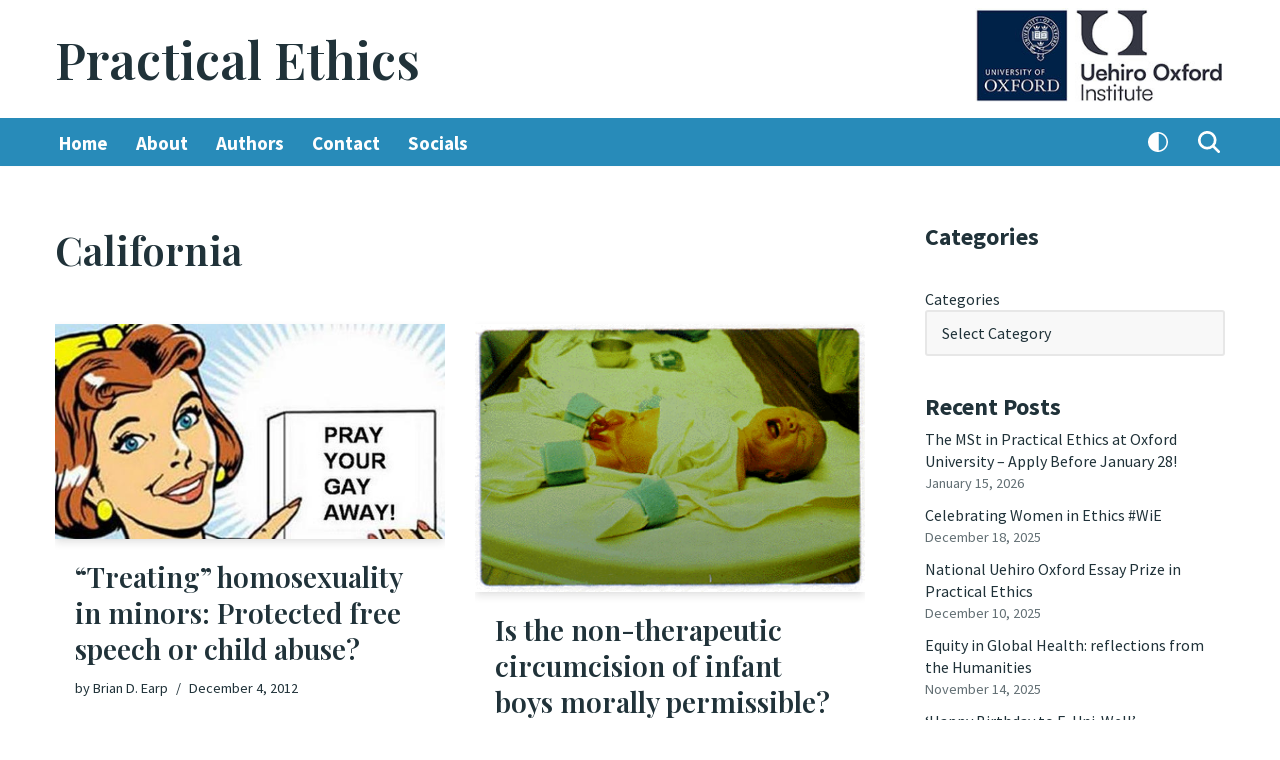

--- FILE ---
content_type: text/html; charset=UTF-8
request_url: https://blog.practicalethics.ox.ac.uk/tag/california/
body_size: 27662
content:
<!DOCTYPE html>
<html dir="ltr" lang="en-US" prefix="og: https://ogp.me/ns#">

<head>
	
	<meta charset="UTF-8">
	<meta name="viewport" content="width=device-width, initial-scale=1, minimum-scale=1">
	<link rel="profile" href="http://gmpg.org/xfn/11">
		<title>California | Practical Ethics</title>

		<!-- All in One SEO 4.9.1.1 - aioseo.com -->
	<meta name="robots" content="max-image-preview:large" />
	<link rel="canonical" href="https://blog.uehiro.ox.ac.uk/tag/california/" />
	<meta name="generator" content="All in One SEO (AIOSEO) 4.9.1.1" />
		<script type="application/ld+json" class="aioseo-schema">
			{"@context":"https:\/\/schema.org","@graph":[{"@type":"BreadcrumbList","@id":"https:\/\/blog.uehiro.ox.ac.uk\/tag\/california\/#breadcrumblist","itemListElement":[{"@type":"ListItem","@id":"https:\/\/blog.uehiro.ox.ac.uk#listItem","position":1,"name":"Home","item":"https:\/\/blog.uehiro.ox.ac.uk","nextItem":{"@type":"ListItem","@id":"https:\/\/blog.uehiro.ox.ac.uk\/tag\/california\/#listItem","name":"California"}},{"@type":"ListItem","@id":"https:\/\/blog.uehiro.ox.ac.uk\/tag\/california\/#listItem","position":2,"name":"California","previousItem":{"@type":"ListItem","@id":"https:\/\/blog.uehiro.ox.ac.uk#listItem","name":"Home"}}]},{"@type":"CollectionPage","@id":"https:\/\/blog.uehiro.ox.ac.uk\/tag\/california\/#collectionpage","url":"https:\/\/blog.uehiro.ox.ac.uk\/tag\/california\/","name":"California | Practical Ethics","inLanguage":"en-US","isPartOf":{"@id":"https:\/\/blog.uehiro.ox.ac.uk\/#website"},"breadcrumb":{"@id":"https:\/\/blog.uehiro.ox.ac.uk\/tag\/california\/#breadcrumblist"}},{"@type":"Organization","@id":"https:\/\/blog.uehiro.ox.ac.uk\/#organization","name":"Practical Ethics","url":"https:\/\/blog.uehiro.ox.ac.uk\/","logo":{"@type":"ImageObject","url":"34","@id":"https:\/\/blog.uehiro.ox.ac.uk\/tag\/california\/#organizationLogo"},"image":{"@id":"https:\/\/blog.uehiro.ox.ac.uk\/tag\/california\/#organizationLogo"}},{"@type":"WebSite","@id":"https:\/\/blog.uehiro.ox.ac.uk\/#website","url":"https:\/\/blog.uehiro.ox.ac.uk\/","name":"Practical Ethics","inLanguage":"en-US","publisher":{"@id":"https:\/\/blog.uehiro.ox.ac.uk\/#organization"}}]}
		</script>
		<!-- All in One SEO -->

<link rel='dns-prefetch' href='//fonts.googleapis.com' />
<link rel="alternate" type="application/rss+xml" title="Practical Ethics &raquo; Feed" href="https://blog.uehiro.ox.ac.uk/feed/" />
<link rel="alternate" type="application/rss+xml" title="Practical Ethics &raquo; Comments Feed" href="https://blog.uehiro.ox.ac.uk/comments/feed/" />
<link rel="alternate" type="application/rss+xml" title="Practical Ethics &raquo; California Tag Feed" href="https://blog.uehiro.ox.ac.uk/tag/california/feed/" />
		<!-- This site uses the Google Analytics by MonsterInsights plugin v9.10.1 - Using Analytics tracking - https://www.monsterinsights.com/ -->
							<script src="//www.googletagmanager.com/gtag/js?id=G-PJ057WF8XT"  data-cfasync="false" data-wpfc-render="false" async></script>
			<script data-cfasync="false" data-wpfc-render="false">
				var mi_version = '9.10.1';
				var mi_track_user = true;
				var mi_no_track_reason = '';
								var MonsterInsightsDefaultLocations = {"page_location":"https:\/\/blog.uehiro.ox.ac.uk\/tag\/california\/"};
								if ( typeof MonsterInsightsPrivacyGuardFilter === 'function' ) {
					var MonsterInsightsLocations = (typeof MonsterInsightsExcludeQuery === 'object') ? MonsterInsightsPrivacyGuardFilter( MonsterInsightsExcludeQuery ) : MonsterInsightsPrivacyGuardFilter( MonsterInsightsDefaultLocations );
				} else {
					var MonsterInsightsLocations = (typeof MonsterInsightsExcludeQuery === 'object') ? MonsterInsightsExcludeQuery : MonsterInsightsDefaultLocations;
				}

								var disableStrs = [
										'ga-disable-G-PJ057WF8XT',
									];

				/* Function to detect opted out users */
				function __gtagTrackerIsOptedOut() {
					for (var index = 0; index < disableStrs.length; index++) {
						if (document.cookie.indexOf(disableStrs[index] + '=true') > -1) {
							return true;
						}
					}

					return false;
				}

				/* Disable tracking if the opt-out cookie exists. */
				if (__gtagTrackerIsOptedOut()) {
					for (var index = 0; index < disableStrs.length; index++) {
						window[disableStrs[index]] = true;
					}
				}

				/* Opt-out function */
				function __gtagTrackerOptout() {
					for (var index = 0; index < disableStrs.length; index++) {
						document.cookie = disableStrs[index] + '=true; expires=Thu, 31 Dec 2099 23:59:59 UTC; path=/';
						window[disableStrs[index]] = true;
					}
				}

				if ('undefined' === typeof gaOptout) {
					function gaOptout() {
						__gtagTrackerOptout();
					}
				}
								window.dataLayer = window.dataLayer || [];

				window.MonsterInsightsDualTracker = {
					helpers: {},
					trackers: {},
				};
				if (mi_track_user) {
					function __gtagDataLayer() {
						dataLayer.push(arguments);
					}

					function __gtagTracker(type, name, parameters) {
						if (!parameters) {
							parameters = {};
						}

						if (parameters.send_to) {
							__gtagDataLayer.apply(null, arguments);
							return;
						}

						if (type === 'event') {
														parameters.send_to = monsterinsights_frontend.v4_id;
							var hookName = name;
							if (typeof parameters['event_category'] !== 'undefined') {
								hookName = parameters['event_category'] + ':' + name;
							}

							if (typeof MonsterInsightsDualTracker.trackers[hookName] !== 'undefined') {
								MonsterInsightsDualTracker.trackers[hookName](parameters);
							} else {
								__gtagDataLayer('event', name, parameters);
							}
							
						} else {
							__gtagDataLayer.apply(null, arguments);
						}
					}

					__gtagTracker('js', new Date());
					__gtagTracker('set', {
						'developer_id.dZGIzZG': true,
											});
					if ( MonsterInsightsLocations.page_location ) {
						__gtagTracker('set', MonsterInsightsLocations);
					}
										__gtagTracker('config', 'G-PJ057WF8XT', {"forceSSL":"true"} );
										window.gtag = __gtagTracker;										(function () {
						/* https://developers.google.com/analytics/devguides/collection/analyticsjs/ */
						/* ga and __gaTracker compatibility shim. */
						var noopfn = function () {
							return null;
						};
						var newtracker = function () {
							return new Tracker();
						};
						var Tracker = function () {
							return null;
						};
						var p = Tracker.prototype;
						p.get = noopfn;
						p.set = noopfn;
						p.send = function () {
							var args = Array.prototype.slice.call(arguments);
							args.unshift('send');
							__gaTracker.apply(null, args);
						};
						var __gaTracker = function () {
							var len = arguments.length;
							if (len === 0) {
								return;
							}
							var f = arguments[len - 1];
							if (typeof f !== 'object' || f === null || typeof f.hitCallback !== 'function') {
								if ('send' === arguments[0]) {
									var hitConverted, hitObject = false, action;
									if ('event' === arguments[1]) {
										if ('undefined' !== typeof arguments[3]) {
											hitObject = {
												'eventAction': arguments[3],
												'eventCategory': arguments[2],
												'eventLabel': arguments[4],
												'value': arguments[5] ? arguments[5] : 1,
											}
										}
									}
									if ('pageview' === arguments[1]) {
										if ('undefined' !== typeof arguments[2]) {
											hitObject = {
												'eventAction': 'page_view',
												'page_path': arguments[2],
											}
										}
									}
									if (typeof arguments[2] === 'object') {
										hitObject = arguments[2];
									}
									if (typeof arguments[5] === 'object') {
										Object.assign(hitObject, arguments[5]);
									}
									if ('undefined' !== typeof arguments[1].hitType) {
										hitObject = arguments[1];
										if ('pageview' === hitObject.hitType) {
											hitObject.eventAction = 'page_view';
										}
									}
									if (hitObject) {
										action = 'timing' === arguments[1].hitType ? 'timing_complete' : hitObject.eventAction;
										hitConverted = mapArgs(hitObject);
										__gtagTracker('event', action, hitConverted);
									}
								}
								return;
							}

							function mapArgs(args) {
								var arg, hit = {};
								var gaMap = {
									'eventCategory': 'event_category',
									'eventAction': 'event_action',
									'eventLabel': 'event_label',
									'eventValue': 'event_value',
									'nonInteraction': 'non_interaction',
									'timingCategory': 'event_category',
									'timingVar': 'name',
									'timingValue': 'value',
									'timingLabel': 'event_label',
									'page': 'page_path',
									'location': 'page_location',
									'title': 'page_title',
									'referrer' : 'page_referrer',
								};
								for (arg in args) {
																		if (!(!args.hasOwnProperty(arg) || !gaMap.hasOwnProperty(arg))) {
										hit[gaMap[arg]] = args[arg];
									} else {
										hit[arg] = args[arg];
									}
								}
								return hit;
							}

							try {
								f.hitCallback();
							} catch (ex) {
							}
						};
						__gaTracker.create = newtracker;
						__gaTracker.getByName = newtracker;
						__gaTracker.getAll = function () {
							return [];
						};
						__gaTracker.remove = noopfn;
						__gaTracker.loaded = true;
						window['__gaTracker'] = __gaTracker;
					})();
									} else {
										console.log("");
					(function () {
						function __gtagTracker() {
							return null;
						}

						window['__gtagTracker'] = __gtagTracker;
						window['gtag'] = __gtagTracker;
					})();
									}
			</script>
							<!-- / Google Analytics by MonsterInsights -->
		<style id='wp-img-auto-sizes-contain-inline-css'>
img:is([sizes=auto i],[sizes^="auto," i]){contain-intrinsic-size:3000px 1500px}
/*# sourceURL=wp-img-auto-sizes-contain-inline-css */
</style>
<style id='wp-emoji-styles-inline-css'>

	img.wp-smiley, img.emoji {
		display: inline !important;
		border: none !important;
		box-shadow: none !important;
		height: 1em !important;
		width: 1em !important;
		margin: 0 0.07em !important;
		vertical-align: -0.1em !important;
		background: none !important;
		padding: 0 !important;
	}
/*# sourceURL=wp-emoji-styles-inline-css */
</style>
<style id='wp-block-library-inline-css'>
:root{--wp-block-synced-color:#7a00df;--wp-block-synced-color--rgb:122,0,223;--wp-bound-block-color:var(--wp-block-synced-color);--wp-editor-canvas-background:#ddd;--wp-admin-theme-color:#007cba;--wp-admin-theme-color--rgb:0,124,186;--wp-admin-theme-color-darker-10:#006ba1;--wp-admin-theme-color-darker-10--rgb:0,107,160.5;--wp-admin-theme-color-darker-20:#005a87;--wp-admin-theme-color-darker-20--rgb:0,90,135;--wp-admin-border-width-focus:2px}@media (min-resolution:192dpi){:root{--wp-admin-border-width-focus:1.5px}}.wp-element-button{cursor:pointer}:root .has-very-light-gray-background-color{background-color:#eee}:root .has-very-dark-gray-background-color{background-color:#313131}:root .has-very-light-gray-color{color:#eee}:root .has-very-dark-gray-color{color:#313131}:root .has-vivid-green-cyan-to-vivid-cyan-blue-gradient-background{background:linear-gradient(135deg,#00d084,#0693e3)}:root .has-purple-crush-gradient-background{background:linear-gradient(135deg,#34e2e4,#4721fb 50%,#ab1dfe)}:root .has-hazy-dawn-gradient-background{background:linear-gradient(135deg,#faaca8,#dad0ec)}:root .has-subdued-olive-gradient-background{background:linear-gradient(135deg,#fafae1,#67a671)}:root .has-atomic-cream-gradient-background{background:linear-gradient(135deg,#fdd79a,#004a59)}:root .has-nightshade-gradient-background{background:linear-gradient(135deg,#330968,#31cdcf)}:root .has-midnight-gradient-background{background:linear-gradient(135deg,#020381,#2874fc)}:root{--wp--preset--font-size--normal:16px;--wp--preset--font-size--huge:42px}.has-regular-font-size{font-size:1em}.has-larger-font-size{font-size:2.625em}.has-normal-font-size{font-size:var(--wp--preset--font-size--normal)}.has-huge-font-size{font-size:var(--wp--preset--font-size--huge)}.has-text-align-center{text-align:center}.has-text-align-left{text-align:left}.has-text-align-right{text-align:right}.has-fit-text{white-space:nowrap!important}#end-resizable-editor-section{display:none}.aligncenter{clear:both}.items-justified-left{justify-content:flex-start}.items-justified-center{justify-content:center}.items-justified-right{justify-content:flex-end}.items-justified-space-between{justify-content:space-between}.screen-reader-text{border:0;clip-path:inset(50%);height:1px;margin:-1px;overflow:hidden;padding:0;position:absolute;width:1px;word-wrap:normal!important}.screen-reader-text:focus{background-color:#ddd;clip-path:none;color:#444;display:block;font-size:1em;height:auto;left:5px;line-height:normal;padding:15px 23px 14px;text-decoration:none;top:5px;width:auto;z-index:100000}html :where(.has-border-color){border-style:solid}html :where([style*=border-top-color]){border-top-style:solid}html :where([style*=border-right-color]){border-right-style:solid}html :where([style*=border-bottom-color]){border-bottom-style:solid}html :where([style*=border-left-color]){border-left-style:solid}html :where([style*=border-width]){border-style:solid}html :where([style*=border-top-width]){border-top-style:solid}html :where([style*=border-right-width]){border-right-style:solid}html :where([style*=border-bottom-width]){border-bottom-style:solid}html :where([style*=border-left-width]){border-left-style:solid}html :where(img[class*=wp-image-]){height:auto;max-width:100%}:where(figure){margin:0 0 1em}html :where(.is-position-sticky){--wp-admin--admin-bar--position-offset:var(--wp-admin--admin-bar--height,0px)}@media screen and (max-width:600px){html :where(.is-position-sticky){--wp-admin--admin-bar--position-offset:0px}}

/*# sourceURL=wp-block-library-inline-css */
</style><style id='wp-block-categories-inline-css'>
.wp-block-categories{box-sizing:border-box}.wp-block-categories.alignleft{margin-right:2em}.wp-block-categories.alignright{margin-left:2em}.wp-block-categories.wp-block-categories-dropdown.aligncenter{text-align:center}.wp-block-categories .wp-block-categories__label{display:block;width:100%}
/*# sourceURL=https://blog.uehiro.ox.ac.uk/wp-includes/blocks/categories/style.min.css */
</style>
<style id='wp-block-latest-comments-inline-css'>
ol.wp-block-latest-comments{box-sizing:border-box;margin-left:0}:where(.wp-block-latest-comments:not([style*=line-height] .wp-block-latest-comments__comment)){line-height:1.1}:where(.wp-block-latest-comments:not([style*=line-height] .wp-block-latest-comments__comment-excerpt p)){line-height:1.8}.has-dates :where(.wp-block-latest-comments:not([style*=line-height])),.has-excerpts :where(.wp-block-latest-comments:not([style*=line-height])){line-height:1.5}.wp-block-latest-comments .wp-block-latest-comments{padding-left:0}.wp-block-latest-comments__comment{list-style:none;margin-bottom:1em}.has-avatars .wp-block-latest-comments__comment{list-style:none;min-height:2.25em}.has-avatars .wp-block-latest-comments__comment .wp-block-latest-comments__comment-excerpt,.has-avatars .wp-block-latest-comments__comment .wp-block-latest-comments__comment-meta{margin-left:3.25em}.wp-block-latest-comments__comment-excerpt p{font-size:.875em;margin:.36em 0 1.4em}.wp-block-latest-comments__comment-date{display:block;font-size:.75em}.wp-block-latest-comments .avatar,.wp-block-latest-comments__comment-avatar{border-radius:1.5em;display:block;float:left;height:2.5em;margin-right:.75em;width:2.5em}.wp-block-latest-comments[class*=-font-size] a,.wp-block-latest-comments[style*=font-size] a{font-size:inherit}
/*# sourceURL=https://blog.uehiro.ox.ac.uk/wp-includes/blocks/latest-comments/style.min.css */
</style>
<style id='wp-block-loginout-inline-css'>
.wp-block-loginout{box-sizing:border-box}
/*# sourceURL=https://blog.uehiro.ox.ac.uk/wp-includes/blocks/loginout/style.min.css */
</style>
<style id='wp-block-paragraph-inline-css'>
.is-small-text{font-size:.875em}.is-regular-text{font-size:1em}.is-large-text{font-size:2.25em}.is-larger-text{font-size:3em}.has-drop-cap:not(:focus):first-letter{float:left;font-size:8.4em;font-style:normal;font-weight:100;line-height:.68;margin:.05em .1em 0 0;text-transform:uppercase}body.rtl .has-drop-cap:not(:focus):first-letter{float:none;margin-left:.1em}p.has-drop-cap.has-background{overflow:hidden}:root :where(p.has-background){padding:1.25em 2.375em}:where(p.has-text-color:not(.has-link-color)) a{color:inherit}p.has-text-align-left[style*="writing-mode:vertical-lr"],p.has-text-align-right[style*="writing-mode:vertical-rl"]{rotate:180deg}
/*# sourceURL=https://blog.uehiro.ox.ac.uk/wp-includes/blocks/paragraph/style.min.css */
</style>
<style id='global-styles-inline-css'>
:root{--wp--preset--aspect-ratio--square: 1;--wp--preset--aspect-ratio--4-3: 4/3;--wp--preset--aspect-ratio--3-4: 3/4;--wp--preset--aspect-ratio--3-2: 3/2;--wp--preset--aspect-ratio--2-3: 2/3;--wp--preset--aspect-ratio--16-9: 16/9;--wp--preset--aspect-ratio--9-16: 9/16;--wp--preset--color--black: #000000;--wp--preset--color--cyan-bluish-gray: #abb8c3;--wp--preset--color--white: #ffffff;--wp--preset--color--pale-pink: #f78da7;--wp--preset--color--vivid-red: #cf2e2e;--wp--preset--color--luminous-vivid-orange: #ff6900;--wp--preset--color--luminous-vivid-amber: #fcb900;--wp--preset--color--light-green-cyan: #7bdcb5;--wp--preset--color--vivid-green-cyan: #00d084;--wp--preset--color--pale-cyan-blue: #8ed1fc;--wp--preset--color--vivid-cyan-blue: #0693e3;--wp--preset--color--vivid-purple: #9b51e0;--wp--preset--color--neve-link-color: var(--nv-primary-accent);--wp--preset--color--neve-link-hover-color: var(--nv-secondary-accent);--wp--preset--color--nv-site-bg: var(--nv-site-bg);--wp--preset--color--nv-light-bg: var(--nv-light-bg);--wp--preset--color--nv-dark-bg: var(--nv-dark-bg);--wp--preset--color--neve-text-color: var(--nv-text-color);--wp--preset--color--nv-text-dark-bg: var(--nv-text-dark-bg);--wp--preset--color--nv-c-1: var(--nv-c-1);--wp--preset--color--nv-c-2: var(--nv-c-2);--wp--preset--gradient--vivid-cyan-blue-to-vivid-purple: linear-gradient(135deg,rgb(6,147,227) 0%,rgb(155,81,224) 100%);--wp--preset--gradient--light-green-cyan-to-vivid-green-cyan: linear-gradient(135deg,rgb(122,220,180) 0%,rgb(0,208,130) 100%);--wp--preset--gradient--luminous-vivid-amber-to-luminous-vivid-orange: linear-gradient(135deg,rgb(252,185,0) 0%,rgb(255,105,0) 100%);--wp--preset--gradient--luminous-vivid-orange-to-vivid-red: linear-gradient(135deg,rgb(255,105,0) 0%,rgb(207,46,46) 100%);--wp--preset--gradient--very-light-gray-to-cyan-bluish-gray: linear-gradient(135deg,rgb(238,238,238) 0%,rgb(169,184,195) 100%);--wp--preset--gradient--cool-to-warm-spectrum: linear-gradient(135deg,rgb(74,234,220) 0%,rgb(151,120,209) 20%,rgb(207,42,186) 40%,rgb(238,44,130) 60%,rgb(251,105,98) 80%,rgb(254,248,76) 100%);--wp--preset--gradient--blush-light-purple: linear-gradient(135deg,rgb(255,206,236) 0%,rgb(152,150,240) 100%);--wp--preset--gradient--blush-bordeaux: linear-gradient(135deg,rgb(254,205,165) 0%,rgb(254,45,45) 50%,rgb(107,0,62) 100%);--wp--preset--gradient--luminous-dusk: linear-gradient(135deg,rgb(255,203,112) 0%,rgb(199,81,192) 50%,rgb(65,88,208) 100%);--wp--preset--gradient--pale-ocean: linear-gradient(135deg,rgb(255,245,203) 0%,rgb(182,227,212) 50%,rgb(51,167,181) 100%);--wp--preset--gradient--electric-grass: linear-gradient(135deg,rgb(202,248,128) 0%,rgb(113,206,126) 100%);--wp--preset--gradient--midnight: linear-gradient(135deg,rgb(2,3,129) 0%,rgb(40,116,252) 100%);--wp--preset--font-size--small: 13px;--wp--preset--font-size--medium: 20px;--wp--preset--font-size--large: 36px;--wp--preset--font-size--x-large: 42px;--wp--preset--spacing--20: 0.44rem;--wp--preset--spacing--30: 0.67rem;--wp--preset--spacing--40: 1rem;--wp--preset--spacing--50: 1.5rem;--wp--preset--spacing--60: 2.25rem;--wp--preset--spacing--70: 3.38rem;--wp--preset--spacing--80: 5.06rem;--wp--preset--shadow--natural: 6px 6px 9px rgba(0, 0, 0, 0.2);--wp--preset--shadow--deep: 12px 12px 50px rgba(0, 0, 0, 0.4);--wp--preset--shadow--sharp: 6px 6px 0px rgba(0, 0, 0, 0.2);--wp--preset--shadow--outlined: 6px 6px 0px -3px rgb(255, 255, 255), 6px 6px rgb(0, 0, 0);--wp--preset--shadow--crisp: 6px 6px 0px rgb(0, 0, 0);}:where(.is-layout-flex){gap: 0.5em;}:where(.is-layout-grid){gap: 0.5em;}body .is-layout-flex{display: flex;}.is-layout-flex{flex-wrap: wrap;align-items: center;}.is-layout-flex > :is(*, div){margin: 0;}body .is-layout-grid{display: grid;}.is-layout-grid > :is(*, div){margin: 0;}:where(.wp-block-columns.is-layout-flex){gap: 2em;}:where(.wp-block-columns.is-layout-grid){gap: 2em;}:where(.wp-block-post-template.is-layout-flex){gap: 1.25em;}:where(.wp-block-post-template.is-layout-grid){gap: 1.25em;}.has-black-color{color: var(--wp--preset--color--black) !important;}.has-cyan-bluish-gray-color{color: var(--wp--preset--color--cyan-bluish-gray) !important;}.has-white-color{color: var(--wp--preset--color--white) !important;}.has-pale-pink-color{color: var(--wp--preset--color--pale-pink) !important;}.has-vivid-red-color{color: var(--wp--preset--color--vivid-red) !important;}.has-luminous-vivid-orange-color{color: var(--wp--preset--color--luminous-vivid-orange) !important;}.has-luminous-vivid-amber-color{color: var(--wp--preset--color--luminous-vivid-amber) !important;}.has-light-green-cyan-color{color: var(--wp--preset--color--light-green-cyan) !important;}.has-vivid-green-cyan-color{color: var(--wp--preset--color--vivid-green-cyan) !important;}.has-pale-cyan-blue-color{color: var(--wp--preset--color--pale-cyan-blue) !important;}.has-vivid-cyan-blue-color{color: var(--wp--preset--color--vivid-cyan-blue) !important;}.has-vivid-purple-color{color: var(--wp--preset--color--vivid-purple) !important;}.has-neve-link-color-color{color: var(--wp--preset--color--neve-link-color) !important;}.has-neve-link-hover-color-color{color: var(--wp--preset--color--neve-link-hover-color) !important;}.has-nv-site-bg-color{color: var(--wp--preset--color--nv-site-bg) !important;}.has-nv-light-bg-color{color: var(--wp--preset--color--nv-light-bg) !important;}.has-nv-dark-bg-color{color: var(--wp--preset--color--nv-dark-bg) !important;}.has-neve-text-color-color{color: var(--wp--preset--color--neve-text-color) !important;}.has-nv-text-dark-bg-color{color: var(--wp--preset--color--nv-text-dark-bg) !important;}.has-nv-c-1-color{color: var(--wp--preset--color--nv-c-1) !important;}.has-nv-c-2-color{color: var(--wp--preset--color--nv-c-2) !important;}.has-black-background-color{background-color: var(--wp--preset--color--black) !important;}.has-cyan-bluish-gray-background-color{background-color: var(--wp--preset--color--cyan-bluish-gray) !important;}.has-white-background-color{background-color: var(--wp--preset--color--white) !important;}.has-pale-pink-background-color{background-color: var(--wp--preset--color--pale-pink) !important;}.has-vivid-red-background-color{background-color: var(--wp--preset--color--vivid-red) !important;}.has-luminous-vivid-orange-background-color{background-color: var(--wp--preset--color--luminous-vivid-orange) !important;}.has-luminous-vivid-amber-background-color{background-color: var(--wp--preset--color--luminous-vivid-amber) !important;}.has-light-green-cyan-background-color{background-color: var(--wp--preset--color--light-green-cyan) !important;}.has-vivid-green-cyan-background-color{background-color: var(--wp--preset--color--vivid-green-cyan) !important;}.has-pale-cyan-blue-background-color{background-color: var(--wp--preset--color--pale-cyan-blue) !important;}.has-vivid-cyan-blue-background-color{background-color: var(--wp--preset--color--vivid-cyan-blue) !important;}.has-vivid-purple-background-color{background-color: var(--wp--preset--color--vivid-purple) !important;}.has-neve-link-color-background-color{background-color: var(--wp--preset--color--neve-link-color) !important;}.has-neve-link-hover-color-background-color{background-color: var(--wp--preset--color--neve-link-hover-color) !important;}.has-nv-site-bg-background-color{background-color: var(--wp--preset--color--nv-site-bg) !important;}.has-nv-light-bg-background-color{background-color: var(--wp--preset--color--nv-light-bg) !important;}.has-nv-dark-bg-background-color{background-color: var(--wp--preset--color--nv-dark-bg) !important;}.has-neve-text-color-background-color{background-color: var(--wp--preset--color--neve-text-color) !important;}.has-nv-text-dark-bg-background-color{background-color: var(--wp--preset--color--nv-text-dark-bg) !important;}.has-nv-c-1-background-color{background-color: var(--wp--preset--color--nv-c-1) !important;}.has-nv-c-2-background-color{background-color: var(--wp--preset--color--nv-c-2) !important;}.has-black-border-color{border-color: var(--wp--preset--color--black) !important;}.has-cyan-bluish-gray-border-color{border-color: var(--wp--preset--color--cyan-bluish-gray) !important;}.has-white-border-color{border-color: var(--wp--preset--color--white) !important;}.has-pale-pink-border-color{border-color: var(--wp--preset--color--pale-pink) !important;}.has-vivid-red-border-color{border-color: var(--wp--preset--color--vivid-red) !important;}.has-luminous-vivid-orange-border-color{border-color: var(--wp--preset--color--luminous-vivid-orange) !important;}.has-luminous-vivid-amber-border-color{border-color: var(--wp--preset--color--luminous-vivid-amber) !important;}.has-light-green-cyan-border-color{border-color: var(--wp--preset--color--light-green-cyan) !important;}.has-vivid-green-cyan-border-color{border-color: var(--wp--preset--color--vivid-green-cyan) !important;}.has-pale-cyan-blue-border-color{border-color: var(--wp--preset--color--pale-cyan-blue) !important;}.has-vivid-cyan-blue-border-color{border-color: var(--wp--preset--color--vivid-cyan-blue) !important;}.has-vivid-purple-border-color{border-color: var(--wp--preset--color--vivid-purple) !important;}.has-neve-link-color-border-color{border-color: var(--wp--preset--color--neve-link-color) !important;}.has-neve-link-hover-color-border-color{border-color: var(--wp--preset--color--neve-link-hover-color) !important;}.has-nv-site-bg-border-color{border-color: var(--wp--preset--color--nv-site-bg) !important;}.has-nv-light-bg-border-color{border-color: var(--wp--preset--color--nv-light-bg) !important;}.has-nv-dark-bg-border-color{border-color: var(--wp--preset--color--nv-dark-bg) !important;}.has-neve-text-color-border-color{border-color: var(--wp--preset--color--neve-text-color) !important;}.has-nv-text-dark-bg-border-color{border-color: var(--wp--preset--color--nv-text-dark-bg) !important;}.has-nv-c-1-border-color{border-color: var(--wp--preset--color--nv-c-1) !important;}.has-nv-c-2-border-color{border-color: var(--wp--preset--color--nv-c-2) !important;}.has-vivid-cyan-blue-to-vivid-purple-gradient-background{background: var(--wp--preset--gradient--vivid-cyan-blue-to-vivid-purple) !important;}.has-light-green-cyan-to-vivid-green-cyan-gradient-background{background: var(--wp--preset--gradient--light-green-cyan-to-vivid-green-cyan) !important;}.has-luminous-vivid-amber-to-luminous-vivid-orange-gradient-background{background: var(--wp--preset--gradient--luminous-vivid-amber-to-luminous-vivid-orange) !important;}.has-luminous-vivid-orange-to-vivid-red-gradient-background{background: var(--wp--preset--gradient--luminous-vivid-orange-to-vivid-red) !important;}.has-very-light-gray-to-cyan-bluish-gray-gradient-background{background: var(--wp--preset--gradient--very-light-gray-to-cyan-bluish-gray) !important;}.has-cool-to-warm-spectrum-gradient-background{background: var(--wp--preset--gradient--cool-to-warm-spectrum) !important;}.has-blush-light-purple-gradient-background{background: var(--wp--preset--gradient--blush-light-purple) !important;}.has-blush-bordeaux-gradient-background{background: var(--wp--preset--gradient--blush-bordeaux) !important;}.has-luminous-dusk-gradient-background{background: var(--wp--preset--gradient--luminous-dusk) !important;}.has-pale-ocean-gradient-background{background: var(--wp--preset--gradient--pale-ocean) !important;}.has-electric-grass-gradient-background{background: var(--wp--preset--gradient--electric-grass) !important;}.has-midnight-gradient-background{background: var(--wp--preset--gradient--midnight) !important;}.has-small-font-size{font-size: var(--wp--preset--font-size--small) !important;}.has-medium-font-size{font-size: var(--wp--preset--font-size--medium) !important;}.has-large-font-size{font-size: var(--wp--preset--font-size--large) !important;}.has-x-large-font-size{font-size: var(--wp--preset--font-size--x-large) !important;}
/*# sourceURL=global-styles-inline-css */
</style>

<style id='classic-theme-styles-inline-css'>
/*! This file is auto-generated */
.wp-block-button__link{color:#fff;background-color:#32373c;border-radius:9999px;box-shadow:none;text-decoration:none;padding:calc(.667em + 2px) calc(1.333em + 2px);font-size:1.125em}.wp-block-file__button{background:#32373c;color:#fff;text-decoration:none}
/*# sourceURL=/wp-includes/css/classic-themes.min.css */
</style>
<link rel='stylesheet' id='stcr-font-awesome-css' href='https://blog.uehiro.ox.ac.uk/wp-content/plugins/subscribe-to-comments-reloaded/includes/css/font-awesome.min.css?ver=6.9' media='all' />
<link rel='stylesheet' id='stcr-style-css' href='https://blog.uehiro.ox.ac.uk/wp-content/plugins/subscribe-to-comments-reloaded/includes/css/stcr-style.css?ver=6.9' media='all' />
<link rel='stylesheet' id='neve-style-css' href='https://blog.uehiro.ox.ac.uk/wp-content/themes/neve/style-main-new.min.css?ver=4.2.1' media='all' />
<style id='neve-style-inline-css'>
.is-menu-sidebar .header-menu-sidebar { visibility: visible; }.is-menu-sidebar.menu_sidebar_slide_left .header-menu-sidebar { transform: translate3d(0, 0, 0); left: 0; }.is-menu-sidebar.menu_sidebar_slide_right .header-menu-sidebar { transform: translate3d(0, 0, 0); right: 0; }.is-menu-sidebar.menu_sidebar_pull_right .header-menu-sidebar, .is-menu-sidebar.menu_sidebar_pull_left .header-menu-sidebar { transform: translateX(0); }.is-menu-sidebar.menu_sidebar_dropdown .header-menu-sidebar { height: auto; }.is-menu-sidebar.menu_sidebar_dropdown .header-menu-sidebar-inner { max-height: 400px; padding: 20px 0; }.is-menu-sidebar.menu_sidebar_full_canvas .header-menu-sidebar { opacity: 1; }.header-menu-sidebar .menu-item-nav-search:not(.floating) { pointer-events: none; }.header-menu-sidebar .menu-item-nav-search .is-menu-sidebar { pointer-events: unset; }@media screen and (max-width: 960px) { .builder-item.cr .item--inner { --textalign: center; --justify: center; } }
.nv-meta-list li.meta:not(:last-child):after { content:"/" }.nv-meta-list .no-mobile{
			display:none;
		}.nv-meta-list li.last::after{
			content: ""!important;
		}@media (min-width: 769px) {
			.nv-meta-list .no-mobile {
				display: inline-block;
			}
			.nv-meta-list li.last:not(:last-child)::after {
		 		content: "/" !important;
			}
		}
.toggle-palette a { display: flex; align-items: center; } .toggle-palette .icon { display: flex; width: var(--iconsize); height: var(--iconsize); fill: currentColor; } .toggle-palette .label { font-size: 0.85em; margin-left: 5px; }
 :root{ --container: 748px;--postwidth:100%; --primarybtnbg: var(--nv-primary-accent); --primarybtnhoverbg: var(--nv-primary-accent); --primarybtncolor: #fff; --secondarybtncolor: var(--nv-primary-accent); --primarybtnhovercolor: #fff; --secondarybtnhovercolor: var(--nv-text-color);--primarybtnborderradius:3px;--secondarybtnborderradius:3px;--secondarybtnborderwidth:3px;--btnpadding:10px 15px;--primarybtnpadding:10px 15px;--secondarybtnpadding:calc(10px - 3px) calc(15px - 3px); --btnlineheight: 1.6em; --btntexttransform: none; --btnfontweight: 600; --bodyfontfamily: "Source Sans Pro"; --bodyfontsize: 15px; --bodylineheight: 1.6em; --bodyletterspacing: 0px; --bodyfontweight: 400; --bodytexttransform: none; --headingsfontfamily: "Playfair Display"; --h1fontsize: 32px; --h1fontweight: 600; --h1lineheight: 1.2em; --h1letterspacing: 0px; --h1texttransform: none; --h2fontsize: 24px; --h2fontweight: 600; --h2lineheight: 1.3em; --h2letterspacing: 0px; --h2texttransform: none; --h3fontsize: 20px; --h3fontweight: 600; --h3lineheight: 1.4em; --h3letterspacing: 0px; --h3texttransform: none; --h4fontsize: 18px; --h4fontweight: 600; --h4lineheight: 1.6em; --h4letterspacing: 0px; --h4texttransform: none; --h5fontsize: 16px; --h5fontweight: 600; --h5lineheight: 1.6em; --h5letterspacing: 0px; --h5texttransform: none; --h6fontsize: 14px; --h6fontweight: 600; --h6lineheight: 1.6em; --h6letterspacing: 0px; --h6texttransform: none;--formfieldborderwidth:2px;--formfieldborderradius:3px; --formfieldbgcolor: var(--nv-light-bg); --formfieldbordercolor: #e7e7e7; --formfieldcolor: var(--nv-text-color);--formfieldpadding:10px 15px; } .nv-index-posts{ --borderradius:0px; } .has-neve-button-color-color{ color: var(--nv-primary-accent)!important; } .has-neve-button-color-background-color{ background-color: var(--nv-primary-accent)!important; } .single-post-container .alignfull > [class*="__inner-container"], .single-post-container .alignwide > [class*="__inner-container"]{ max-width:718px } .nv-meta-list{ --avatarsize: 20px; } .single .nv-meta-list{ --avatarsize: 20px; } .blog .nv-meta-list li, .archive .nv-meta-list li{ --fontweight: none; } .single h1.entry-title{ --fontsize: 32px; } .neve-main{ --boxshadow:0 3px 6px -5px rgba(0, 0, 0, 0.1), 0 4px 8px rgba(0, 0, 0, 0.1); } .nv-is-boxed.nv-comments-wrap{ --padding:20px; } .nv-is-boxed.comment-respond{ --padding:20px; } .nv-single-post-wrap{ --spacing: 60px; } .single:not(.single-product), .page{ --c-vspace:0 0 0 0;; } .scroll-to-top{ --color: var(--nv-text-dark-bg);--padding:8px 10px; --borderradius: 3px; --bgcolor: var(--nv-primary-accent); --hovercolor: var(--nv-text-dark-bg); --hoverbgcolor: var(--nv-primary-accent);--size:16px; } .global-styled{ --bgcolor: var(--nv-site-bg); } .header-top{ --rowbcolor: var(--nv-light-bg); --color: var(--nv-text-color); --bgcolor: var(--nv-site-bg); } .header-main{ --rowbcolor: var(--nv-light-bg); --color: #fefefe; --bgcolor: var(--nv-primary-accent); } .header-bottom{ --rowbcolor: var(--nv-light-bg); --color: var(--nv-text-color); --bgcolor: var(--nv-site-bg); } .header-menu-sidebar-bg{ --justify: flex-start; --textalign: left;--flexg: 1;--wrapdropdownwidth: auto; --color: var(--nv-text-color); --bgcolor: var(--nv-site-bg); } .header-menu-sidebar{ width: 360px; } .builder-item--logo{ --maxwidth: 40px; --fs: 24px;--padding:10px 0;--margin:0; --textalign: left;--justify: flex-start; } .builder-item--nav-icon,.header-menu-sidebar .close-sidebar-panel .navbar-toggle{ --borderradius:0; } .builder-item--nav-icon{ --label-margin:0 5px 0 0;;--padding:10px 15px;--margin:0; } .builder-item--primary-menu{ --hovercolor: #ffffff; --hovertextcolor: var(--nv-text-color); --activecolor: #fefefe; --spacing: 20px; --height: 25px;--padding:0;--margin:0; --fontsize: 1em; --lineheight: 1.6em; --letterspacing: 0px; --fontweight: 700; --texttransform: none; --iconsize: 1em; } .hfg-is-group.has-primary-menu .inherit-ff{ --inheritedfw: 700; } .builder-item--custom_html{ --padding:0;--margin:0; --fontsize: 1em; --lineheight: 1.6; --letterspacing: 0px; --fontweight: 500; --texttransform: none; --iconsize: 1em; --textalign: left;--justify: flex-start; } .builder-item--header_palette_switch{ --iconsize: 16px;--padding:0;--margin:0; } .builder-item--header_search{ --height: 40px;--formfieldborderwidth:2px;--formfieldborderradius:2px;--padding:0;--margin:0; } .builder-item--header_search_responsive{ --iconsize: 22px; --color: #fefefe; --formfieldfontsize: 14px;--formfieldborderwidth:2px;--formfieldborderradius:2px; --height: 40px;--padding:0 10px;--margin:0; } .footer-top-inner .row{ grid-template-columns:1fr 1fr; --valign: flex-start; } .footer-top{ --rowbcolor: var(--nv-light-bg); --color: #ffffff; --bgcolor: var(--nv-dark-bg); } .footer-main-inner .row{ grid-template-columns:1fr; --valign: flex-start; } .footer-main{ --rowbcolor: var(--nv-light-bg); --color: var(--nv-text-dark-bg); --bgcolor: var(--nv-dark-bg); } .footer-bottom-inner .row{ grid-template-columns:1fr; --valign: flex-start; } .footer-bottom{ --rowbcolor: var(--nv-light-bg); --color: var(--nv-text-dark-bg); --bgcolor: var(--nv-dark-bg); } .builder-item--footer-one-widgets{ --padding:20px;--margin:0; --textalign: left;--justify: flex-start; } .builder-item--footer-two-widgets{ --padding:20px;--margin:0; --textalign: left;--justify: flex-start; } .builder-item--footer-three-widgets{ --padding:0;--margin:0; --textalign: left;--justify: flex-start; } .builder-item--footer-menu{ --hovercolor: var(--nv-primary-accent); --spacing: 20px; --height: 25px;--padding:0;--margin:0; --fontsize: 0.8em; --lineheight: 1.6em; --letterspacing: 0px; --fontweight: 600; --texttransform: uppercase; --iconsize: 0.8em; --textalign: center;--justify: center; } @media(min-width: 576px){ :root{ --container: 992px;--postwidth:100%;--btnpadding:10px 15px;--primarybtnpadding:10px 15px;--secondarybtnpadding:calc(10px - 3px) calc(15px - 3px); --btnlineheight: 1.6em; --bodyfontsize: 16px; --bodylineheight: 1.6em; --bodyletterspacing: 0px; --h1fontsize: 40px; --h1lineheight: 1.2em; --h1letterspacing: 0px; --h2fontsize: 32px; --h2lineheight: 1.2em; --h2letterspacing: 0px; --h3fontsize: 24px; --h3lineheight: 1.4em; --h3letterspacing: 0px; --h4fontsize: 20px; --h4lineheight: 1.5em; --h4letterspacing: 0px; --h5fontsize: 18px; --h5lineheight: 1.6em; --h5letterspacing: 0px; --h6fontsize: 16px; --h6lineheight: 1.6em; --h6letterspacing: 0px; } .single-post-container .alignfull > [class*="__inner-container"], .single-post-container .alignwide > [class*="__inner-container"]{ max-width:962px } .nv-meta-list{ --avatarsize: 20px; } .single .nv-meta-list{ --avatarsize: 20px; } .single h1.entry-title{ --fontsize: 042px; } .nv-is-boxed.nv-comments-wrap{ --padding:30px; } .nv-is-boxed.comment-respond{ --padding:30px; } .nv-single-post-wrap{ --spacing: 60px; } .single:not(.single-product), .page{ --c-vspace:0 0 0 0;; } .scroll-to-top{ --padding:8px 10px;--size:16px; } .header-menu-sidebar-bg{ --justify: flex-start; --textalign: left;--flexg: 1;--wrapdropdownwidth: auto; } .header-menu-sidebar{ width: 360px; } .builder-item--logo{ --maxwidth: 48px; --fs: 24px;--padding:10px 0;--margin:0; --textalign: left;--justify: flex-start; } .builder-item--nav-icon{ --label-margin:0 5px 0 0;;--padding:10px 15px;--margin:0; } .builder-item--primary-menu{ --spacing: 20px; --height: 25px;--padding:0;--margin:0; --fontsize: 1em; --lineheight: 1.6em; --letterspacing: 0px; --iconsize: 1em; } .builder-item--custom_html{ --padding:0;--margin:0; --fontsize: 1em; --lineheight: 1.6; --letterspacing: 0px; --iconsize: 1em; --textalign: left;--justify: flex-start; } .builder-item--header_palette_switch{ --iconsize: 16px;--padding:0;--margin:0; } .builder-item--header_search{ --height: 40px;--formfieldborderwidth:2px;--formfieldborderradius:2px;--padding:0;--margin:0; } .builder-item--header_search_responsive{ --formfieldfontsize: 14px;--formfieldborderwidth:2px;--formfieldborderradius:2px; --height: 40px;--padding:0 10px;--margin:0; } .builder-item--footer-one-widgets{ --padding:20px;--margin:0; --textalign: left;--justify: flex-start; } .builder-item--footer-two-widgets{ --padding:20px;--margin:0; --textalign: left;--justify: flex-start; } .builder-item--footer-three-widgets{ --padding:0;--margin:0; --textalign: left;--justify: flex-start; } .builder-item--footer-menu{ --spacing: 20px; --height: 25px;--padding:0;--margin:0; --fontsize: 0.8em; --lineheight: 1.6em; --letterspacing: 0px; --iconsize: 0.8em; --textalign: center;--justify: center; } }@media(min-width: 960px){ :root{ --container: 1200px;--postwidth:50%;--btnpadding:13px 15px;--primarybtnpadding:13px 15px;--secondarybtnpadding:calc(13px - 3px) calc(15px - 3px); --btnfs: 16px; --btnlineheight: 1.6em; --bodyfontsize: 16px; --bodylineheight: 1.4em; --bodyletterspacing: 0px; --h1fontsize: 40px; --h1lineheight: 1.2em; --h1letterspacing: 0px; --h2fontsize: 32px; --h2lineheight: 1.1em; --h2letterspacing: 0px; --h3fontsize: 28px; --h3lineheight: 1.3em; --h3letterspacing: 0px; --h4fontsize: 24px; --h4lineheight: 1.5em; --h4letterspacing: 0px; --h5fontsize: 20px; --h5lineheight: 1.6em; --h5letterspacing: 0px; --h6fontsize: 16px; --h6lineheight: 1.6em; --h6letterspacing: 0px; --formfieldfontsize: 1em; } .layout-grid .nv-post-thumbnail-wrap{ margin-right:-20px;margin-left:-20px; } .nv-index-posts{ --padding:20px 20px 20px 20px; } body:not(.single):not(.archive):not(.blog):not(.search):not(.error404) .neve-main > .container .col, body.post-type-archive-course .neve-main > .container .col, body.post-type-archive-llms_membership .neve-main > .container .col{ max-width: 70%; } body:not(.single):not(.archive):not(.blog):not(.search):not(.error404) .nv-sidebar-wrap, body.post-type-archive-course .nv-sidebar-wrap, body.post-type-archive-llms_membership .nv-sidebar-wrap{ max-width: 30%; } .neve-main > .archive-container .nv-index-posts.col{ max-width: 70%; } .neve-main > .archive-container .nv-sidebar-wrap{ max-width: 30%; } .neve-main > .single-post-container .nv-single-post-wrap.col{ max-width: 70%; } .single-post-container .alignfull > [class*="__inner-container"], .single-post-container .alignwide > [class*="__inner-container"]{ max-width:810px } .container-fluid.single-post-container .alignfull > [class*="__inner-container"], .container-fluid.single-post-container .alignwide > [class*="__inner-container"]{ max-width:calc(70% + 15px) } .neve-main > .single-post-container .nv-sidebar-wrap{ max-width: 30%; } .nv-meta-list{ --avatarsize: 20px; } .single .nv-meta-list{ --avatarsize: 20px; } .blog .nv-meta-list li, .archive .nv-meta-list li{ --fontsize: 1em; } .single h1.entry-title{ --fontsize: 064px; } .nv-is-boxed.nv-comments-wrap{ --padding:40px; } .nv-is-boxed.comment-respond{ --padding:40px; } .nv-single-post-wrap{ --spacing: 60px; } .single:not(.single-product), .page{ --c-vspace:0 0 0 0;; } .scroll-to-top{ --padding:8px 10px;--size:16px; } .header-menu-sidebar-bg{ --justify: flex-start; --textalign: left;--flexg: 1;--wrapdropdownwidth: auto; } .header-menu-sidebar{ width: 360px; } .builder-item--logo{ --maxwidth: 90px; --fs: 51px;--padding:10px 0;--margin:0; --textalign: left;--justify: flex-start; } .builder-item--nav-icon{ --label-margin:0 5px 0 0;;--padding:10px 15px;--margin:0; } .builder-item--primary-menu{ --spacing: 20px; --height: 25px;--padding:0;--margin:0; --fontsize: 1.2em; --lineheight: 1.6em; --letterspacing: 0px; --iconsize: 1.2em; } .builder-item--custom_html{ --padding:0;--margin:0; --fontsize: 1em; --lineheight: 1.6; --letterspacing: 0px; --iconsize: 1em; --textalign: left;--justify: flex-start; } .builder-item--header_palette_switch{ --iconsize: 20px;--padding:5px;--margin:0 0 0 20px;; } .builder-item--header_search{ --height: 40px;--formfieldborderwidth:2px;--formfieldborderradius:2px;--padding:0;--margin:0; } .builder-item--header_search_responsive{ --formfieldfontsize: 18px;--formfieldborderwidth:2px;--formfieldborderradius:2px; --height: 60px;--padding:5px;--margin:0 0 0 20px;; } .builder-item--footer-one-widgets{ --padding:20px;--margin:0; --textalign: left;--justify: flex-start; } .builder-item--footer-two-widgets{ --padding:20px;--margin:0; --textalign: right;--justify: flex-end; } .builder-item--footer-three-widgets{ --padding:20px;--margin:0; --textalign: left;--justify: flex-start; } .builder-item--footer-menu{ --spacing: 20px; --height: 25px;--padding:0;--margin:0; --fontsize: 0.8em; --lineheight: 1.6em; --letterspacing: 0px; --iconsize: 0.8em; --textalign: right;--justify: flex-end; } }.scroll-to-top {right: 20px; border: none; position: fixed; bottom: 30px; display: none; opacity: 0; visibility: hidden; transition: opacity 0.3s ease-in-out, visibility 0.3s ease-in-out; align-items: center; justify-content: center; z-index: 999; } @supports (-webkit-overflow-scrolling: touch) { .scroll-to-top { bottom: 74px; } } .scroll-to-top.image { background-position: center; } .scroll-to-top .scroll-to-top-image { width: 100%; height: 100%; } .scroll-to-top .scroll-to-top-label { margin: 0; padding: 5px; } .scroll-to-top:hover { text-decoration: none; } .scroll-to-top.scroll-to-top-left {left: 20px; right: unset;} .scroll-to-top.scroll-show-mobile { display: flex; } @media (min-width: 960px) { .scroll-to-top { display: flex; } }.scroll-to-top { color: var(--color); padding: var(--padding); border-radius: var(--borderradius); background: var(--bgcolor); } .scroll-to-top:hover, .scroll-to-top:focus { color: var(--hovercolor); background: var(--hoverbgcolor); } .scroll-to-top-icon, .scroll-to-top.image .scroll-to-top-image { width: var(--size); height: var(--size); } .scroll-to-top-image { background-image: var(--bgimage); background-size: cover; }:root{--nv-primary-accent:#288bb9;--nv-secondary-accent:#65abcb;--nv-site-bg:#ffffff;--nv-light-bg:#f8f8f8;--nv-dark-bg:#203239;--nv-text-color:#203239;--nv-text-dark-bg:#ffffff;--nv-c-1:#54743f;--nv-c-2:#76a658;--nv-fallback-ff:Arial, Helvetica, sans-serif;} [data-neve-theme="light"], html.neve-light-theme { --nv-primary-accent:#288bb9;--nv-secondary-accent:#65abcb;--nv-site-bg:#ffffff;--nv-light-bg:#f8f8f8;--nv-dark-bg:#203239;--nv-text-color:#203239;--nv-text-dark-bg:#ffffff;--nv-c-1:#54743f;--nv-c-2:#76a658; } [data-neve-theme="dark"], html.neve-dark-theme ~ * { --nv-primary-accent:#2aa2d9;--nv-secondary-accent:#499dc4;--nv-site-bg:#203239;--nv-light-bg:#203239;--nv-dark-bg:#203239;--nv-text-color:#ffffff;--nv-text-dark-bg:#f8f8f8;--nv-c-1:#76a658;--nv-c-2:#76a658; } 
/*# sourceURL=neve-style-inline-css */
</style>
<link rel='stylesheet' id='heateor_sss_frontend_css-css' href='https://blog.uehiro.ox.ac.uk/wp-content/plugins/sassy-social-share/public/css/sassy-social-share-public.css?ver=3.3.79' media='all' />
<style id='heateor_sss_frontend_css-inline-css'>
.heateor_sss_button_instagram span.heateor_sss_svg,a.heateor_sss_instagram span.heateor_sss_svg{background:radial-gradient(circle at 30% 107%,#fdf497 0,#fdf497 5%,#fd5949 45%,#d6249f 60%,#285aeb 90%)}.heateor_sss_horizontal_sharing .heateor_sss_svg,.heateor_sss_standard_follow_icons_container .heateor_sss_svg{color:#fff;border-width:0px;border-style:solid;border-color:transparent}.heateor_sss_horizontal_sharing .heateorSssTCBackground{color:#666}.heateor_sss_horizontal_sharing span.heateor_sss_svg:hover,.heateor_sss_standard_follow_icons_container span.heateor_sss_svg:hover{border-color:transparent;}.heateor_sss_vertical_sharing span.heateor_sss_svg,.heateor_sss_floating_follow_icons_container span.heateor_sss_svg{color:#fff;border-width:0px;border-style:solid;border-color:transparent;}.heateor_sss_vertical_sharing .heateorSssTCBackground{color:#666;}.heateor_sss_vertical_sharing span.heateor_sss_svg:hover,.heateor_sss_floating_follow_icons_container span.heateor_sss_svg:hover{border-color:transparent;}@media screen and (max-width:783px) {.heateor_sss_vertical_sharing{display:none!important}}
/*# sourceURL=heateor_sss_frontend_css-inline-css */
</style>
<link rel='stylesheet' id='neve-google-font-source-sans-pro-css' href='//fonts.googleapis.com/css?family=Source+Sans+Pro%3A400%2C700%2C500%2C600&#038;display=swap&#038;ver=4.2.1' media='all' />
<link rel='stylesheet' id='neve-google-font-playfair-display-css' href='//fonts.googleapis.com/css?family=Playfair+Display%3A400%2C600&#038;display=swap&#038;ver=4.2.1' media='all' />
<script src="https://blog.uehiro.ox.ac.uk/wp-content/plugins/google-analytics-for-wordpress/assets/js/frontend-gtag.min.js?ver=9.10.1" id="monsterinsights-frontend-script-js" async data-wp-strategy="async"></script>
<script data-cfasync="false" data-wpfc-render="false" id='monsterinsights-frontend-script-js-extra'>var monsterinsights_frontend = {"js_events_tracking":"true","download_extensions":"pdf,doc,ppt,xls,zip,docx,pptx,xlsx","inbound_paths":"[]","home_url":"https:\/\/blog.uehiro.ox.ac.uk","hash_tracking":"false","v4_id":"G-PJ057WF8XT"};</script>
<script src="https://blog.uehiro.ox.ac.uk/wp-includes/js/jquery/jquery.min.js?ver=3.7.1" id="jquery-core-js"></script>
<script src="https://blog.uehiro.ox.ac.uk/wp-includes/js/jquery/jquery-migrate.min.js?ver=3.4.1" id="jquery-migrate-js"></script>
<link rel="https://api.w.org/" href="https://blog.uehiro.ox.ac.uk/wp-json/" /><link rel="alternate" title="JSON" type="application/json" href="https://blog.uehiro.ox.ac.uk/wp-json/wp/v2/tags/348" /><link rel="EditURI" type="application/rsd+xml" title="RSD" href="https://blog.uehiro.ox.ac.uk/xmlrpc.php?rsd" />
<meta name="generator" content="WordPress 6.9" />
<script type="text/javascript">
(function(url){
	if(/(?:Chrome\/26\.0\.1410\.63 Safari\/537\.31|WordfenceTestMonBot)/.test(navigator.userAgent)){ return; }
	var addEvent = function(evt, handler) {
		if (window.addEventListener) {
			document.addEventListener(evt, handler, false);
		} else if (window.attachEvent) {
			document.attachEvent('on' + evt, handler);
		}
	};
	var removeEvent = function(evt, handler) {
		if (window.removeEventListener) {
			document.removeEventListener(evt, handler, false);
		} else if (window.detachEvent) {
			document.detachEvent('on' + evt, handler);
		}
	};
	var evts = 'contextmenu dblclick drag dragend dragenter dragleave dragover dragstart drop keydown keypress keyup mousedown mousemove mouseout mouseover mouseup mousewheel scroll'.split(' ');
	var logHuman = function() {
		if (window.wfLogHumanRan) { return; }
		window.wfLogHumanRan = true;
		var wfscr = document.createElement('script');
		wfscr.type = 'text/javascript';
		wfscr.async = true;
		wfscr.src = url + '&r=' + Math.random();
		(document.getElementsByTagName('head')[0]||document.getElementsByTagName('body')[0]).appendChild(wfscr);
		for (var i = 0; i < evts.length; i++) {
			removeEvent(evts[i], logHuman);
		}
	};
	for (var i = 0; i < evts.length; i++) {
		addEvent(evts[i], logHuman);
	}
})('//blog.uehiro.ox.ac.uk/?wordfence_lh=1&hid=C464A669EF59E44129AA4012D5F66349');
</script>		<style id="wp-custom-css">
			

/* 
.nv-sidebar-wrap {

  background: #F8F8F8;
} */

.footer-bottom {

  display: none;
}


p {
  margin-bottom: 0.75em;
}
.excerpt-wrap ul,
.nv-content-wrap ul {
  margin: 0.5em 0;
}

.site-title {
	font-family: var(--headingsfontfamily),var(--nv-fallback-ff);
}		</style>
		
	</head>

<body  class="archive tag tag-california tag-348 wp-theme-neve  nv-blog-grid nv-sidebar-right menu_sidebar_slide_left" id="neve_body"  >
<div class="wrapper">
	
	<header class="header"  >
		<a class="neve-skip-link show-on-focus" href="#content" >
			Skip to content		</a>
		<div id="header-grid"  class="hfg_header site-header">
	<div class="header--row header-top hide-on-mobile hide-on-tablet layout-full-contained header--row"
	data-row-id="top" data-show-on="desktop">

	<div
		class="header--row-inner header-top-inner">
		<div class="container">
			<div
				class="row row--wrapper"
				data-section="hfg_header_layout_top" >
				<div class="hfg-slot left"><div class="builder-item desktop-left"><div class="item--inner builder-item--logo"
		data-section="title_tagline"
		data-item-id="logo">
	
<div class="site-logo">
	<a class="brand" href="https://blog.uehiro.ox.ac.uk/" aria-label="Practical Ethics" rel="home"><div class="nv-title-tagline-wrap"><p class="site-title">Practical Ethics</p></div></a></div>
	</div>

</div></div><div class="hfg-slot right"><div class="builder-item desktop-left"><div class="item--inner builder-item--custom_html"
		data-section="custom_html"
		data-item-id="custom_html">
	<div class="nv-html-content"> 	<p><a href="https://blog.uehiro.ox.ac.uk/wp-content/uploads/2024/10/UOI_logo_oxford-300.jpg"><img src="https://blog.uehiro.ox.ac.uk/wp-content/uploads/2024/10/UOI_logo_oxford-300.jpg" alt="" width="250" height="95" class="alignnone  wp-image-17086" /></a></p>
</div>
	</div>

</div></div>							</div>
		</div>
	</div>
</div>


<nav class="header--row header-main hide-on-mobile hide-on-tablet layout-full-contained nv-navbar header--row"
	data-row-id="main" data-show-on="desktop">

	<div
		class="header--row-inner header-main-inner">
		<div class="container">
			<div
				class="row row--wrapper"
				data-section="hfg_header_layout_main" >
				<div class="hfg-slot left"><div class="builder-item has-nav"><div class="item--inner builder-item--primary-menu has_menu"
		data-section="header_menu_primary"
		data-item-id="primary-menu">
	<div class="nv-nav-wrap">
	<div role="navigation" class="nav-menu-primary style-border-bottom m-style"
			aria-label="Primary Menu">

		<ul id="nv-primary-navigation-main" class="primary-menu-ul nav-ul menu-desktop"><li id="menu-item-16709" class="menu-item menu-item-type-post_type menu-item-object-page menu-item-home menu-item-16709"><div class="wrap"><a href="https://blog.uehiro.ox.ac.uk/">Home</a></div></li>
<li id="menu-item-16670" class="menu-item menu-item-type-post_type menu-item-object-page menu-item-16670"><div class="wrap"><a href="https://blog.uehiro.ox.ac.uk/about/">About</a></div></li>
<li id="menu-item-16625" class="menu-item menu-item-type-post_type menu-item-object-page menu-item-16625"><div class="wrap"><a href="https://blog.uehiro.ox.ac.uk/authors-2/">Authors</a></div></li>
<li id="menu-item-16626" class="menu-item menu-item-type-post_type menu-item-object-page menu-item-16626"><div class="wrap"><a href="https://blog.uehiro.ox.ac.uk/contact/">Contact</a></div></li>
<li id="menu-item-16627" class="menu-item menu-item-type-post_type menu-item-object-page menu-item-16627"><div class="wrap"><a href="https://blog.uehiro.ox.ac.uk/twitter/">Socials</a></div></li>
</ul>	</div>
</div>

	</div>

</div></div><div class="hfg-slot right"><div class="builder-item desktop-right hfg-is-group"><div class="item--inner builder-item--header_palette_switch"
		data-section="header_palette_switch"
		data-item-id="header_palette_switch">
	<div class="toggle-palette">
	<a class="toggle palette-icon-wrapper" aria-label="Palette Switch" href="#" >
		<span class="icon"><svg aria-hidden="true" fill="currentColor" width="100%" xmlns="http://www.w3.org/2000/svg" viewBox="0 0 512 512"><path d="M256,0C114.516,0,0,114.497,0,256c0,141.484,114.497,256,256,256c141.484,0,256-114.497,256-256 C512,114.516,397.503,0,256,0z M276,471.079V40.921C385.28,50.889,472,142.704,472,256C472,369.28,385.294,461.11,276,471.079z" /></svg></span>
			</a>
</div>
	</div>

<div class="item--inner builder-item--header_search_responsive"
		data-section="header_search_responsive"
		data-item-id="header_search_responsive">
	<div class="nv-search-icon-component" >
	<div  class="menu-item-nav-search canvas">
		<a aria-label="Search" href="#" class="nv-icon nv-search" >
				<svg width="22" height="22" viewBox="48 48 416 416"><path d="M456.69 421.39L362.6 327.3a173.81 173.81 0 0 0 34.84-104.58C397.44 126.38 319.06 48 222.72 48S48 126.38 48 222.72s78.38 174.72 174.72 174.72A173.81 173.81 0 0 0 327.3 362.6l94.09 94.09a25 25 0 0 0 35.3-35.3ZM97.92 222.72a124.8 124.8 0 1 1 124.8 124.8a124.95 124.95 0 0 1-124.8-124.8Z" /></svg>
			</a>		<div class="nv-nav-search" aria-label="search">
			<div class="form-wrap container responsive-search">
				
<form role="search"
	method="get"
	class="search-form"
	action="https://blog.uehiro.ox.ac.uk/">
	<label>
		<span class="screen-reader-text">Search for...</span>
	</label>
	<input type="search"
		class="search-field"
		aria-label="Search"
		placeholder="Search for..."
		value=""
		name="s"/>
	<button type="submit"
			class="search-submit nv-submit"
			aria-label="Search">
					<span class="nv-search-icon-wrap">
				<span class="nv-icon nv-search" >
				<svg width="15" height="15" viewBox="0 0 1792 1792" xmlns="http://www.w3.org/2000/svg"><path d="M1216 832q0-185-131.5-316.5t-316.5-131.5-316.5 131.5-131.5 316.5 131.5 316.5 316.5 131.5 316.5-131.5 131.5-316.5zm512 832q0 52-38 90t-90 38q-54 0-90-38l-343-342q-179 124-399 124-143 0-273.5-55.5t-225-150-150-225-55.5-273.5 55.5-273.5 150-225 225-150 273.5-55.5 273.5 55.5 225 150 150 225 55.5 273.5q0 220-124 399l343 343q37 37 37 90z" /></svg>
			</span>			</span>
			</button>
	</form>
			</div>
							<div class="close-container container responsive-search">
					<button  class="close-responsive-search" aria-label="Close"
												>
						<svg width="50" height="50" viewBox="0 0 20 20" fill="#555555"><path d="M14.95 6.46L11.41 10l3.54 3.54l-1.41 1.41L10 11.42l-3.53 3.53l-1.42-1.42L8.58 10L5.05 6.47l1.42-1.42L10 8.58l3.54-3.53z"/></svg>
					</button>
				</div>
					</div>
	</div>
</div>
	</div>

</div></div>							</div>
		</div>
	</div>
</nav>


<nav class="header--row header-main hide-on-desktop layout-full-contained nv-navbar header--row"
	data-row-id="main" data-show-on="mobile">

	<div
		class="header--row-inner header-main-inner">
		<div class="container">
			<div
				class="row row--wrapper"
				data-section="hfg_header_layout_main" >
				<div class="hfg-slot left"><div class="builder-item tablet-left mobile-left"><div class="item--inner builder-item--logo"
		data-section="title_tagline"
		data-item-id="logo">
	
<div class="site-logo">
	<a class="brand" href="https://blog.uehiro.ox.ac.uk/" aria-label="Practical Ethics" rel="home"><div class="nv-title-tagline-wrap"><p class="site-title">Practical Ethics</p></div></a></div>
	</div>

</div></div><div class="hfg-slot right"><div class="builder-item tablet-left mobile-left"><div class="item--inner builder-item--nav-icon"
		data-section="header_menu_icon"
		data-item-id="nav-icon">
	<div class="menu-mobile-toggle item-button navbar-toggle-wrapper">
	<button type="button" class=" navbar-toggle"
			value="Navigation Menu"
					aria-label="Navigation Menu "
			aria-expanded="false" onclick="if('undefined' !== typeof toggleAriaClick ) { toggleAriaClick() }">
					<span class="bars">
				<span class="icon-bar"></span>
				<span class="icon-bar"></span>
				<span class="icon-bar"></span>
			</span>
					<span class="screen-reader-text">Navigation Menu</span>
	</button>
</div> <!--.navbar-toggle-wrapper-->


	</div>

</div></div>							</div>
		</div>
	</div>
</nav>

<div
		id="header-menu-sidebar" class="header-menu-sidebar tcb menu-sidebar-panel slide_left hfg-pe"
		data-row-id="sidebar">
	<div id="header-menu-sidebar-bg" class="header-menu-sidebar-bg">
				<div class="close-sidebar-panel navbar-toggle-wrapper">
			<button type="button" class="hamburger is-active  navbar-toggle active" 					value="Navigation Menu"
					aria-label="Navigation Menu "
					aria-expanded="false" onclick="if('undefined' !== typeof toggleAriaClick ) { toggleAriaClick() }">
								<span class="bars">
						<span class="icon-bar"></span>
						<span class="icon-bar"></span>
						<span class="icon-bar"></span>
					</span>
								<span class="screen-reader-text">
			Navigation Menu					</span>
			</button>
		</div>
					<div id="header-menu-sidebar-inner" class="header-menu-sidebar-inner tcb ">
						<div class="builder-item has-nav"><div class="item--inner builder-item--primary-menu has_menu"
		data-section="header_menu_primary"
		data-item-id="primary-menu">
	<div class="nv-nav-wrap">
	<div role="navigation" class="nav-menu-primary style-border-bottom m-style"
			aria-label="Primary Menu">

		<ul id="nv-primary-navigation-sidebar" class="primary-menu-ul nav-ul menu-mobile"><li class="menu-item menu-item-type-post_type menu-item-object-page menu-item-home menu-item-16709"><div class="wrap"><a href="https://blog.uehiro.ox.ac.uk/">Home</a></div></li>
<li class="menu-item menu-item-type-post_type menu-item-object-page menu-item-16670"><div class="wrap"><a href="https://blog.uehiro.ox.ac.uk/about/">About</a></div></li>
<li class="menu-item menu-item-type-post_type menu-item-object-page menu-item-16625"><div class="wrap"><a href="https://blog.uehiro.ox.ac.uk/authors-2/">Authors</a></div></li>
<li class="menu-item menu-item-type-post_type menu-item-object-page menu-item-16626"><div class="wrap"><a href="https://blog.uehiro.ox.ac.uk/contact/">Contact</a></div></li>
<li class="menu-item menu-item-type-post_type menu-item-object-page menu-item-16627"><div class="wrap"><a href="https://blog.uehiro.ox.ac.uk/twitter/">Socials</a></div></li>
</ul>	</div>
</div>

	</div>

</div><div class="builder-item desktop-left tablet-left mobile-left"><div class="item--inner builder-item--header_search"
		data-section="header_search"
		data-item-id="header_search">
	<div class="component-wrap search-field">
	<div class="widget widget-search"  style="padding: 0;margin: 8px 2px;"  >
		
<form role="search"
	method="get"
	class="search-form"
	action="https://blog.uehiro.ox.ac.uk/">
	<label>
		<span class="screen-reader-text">Search for...</span>
	</label>
	<input type="search"
		class="search-field"
		aria-label="Search"
		placeholder="Search for..."
		value=""
		name="s"/>
	<button type="submit"
			class="search-submit nv-submit"
			aria-label="Search">
					<span class="nv-search-icon-wrap">
				<span class="nv-icon nv-search" >
				<svg width="15" height="15" viewBox="0 0 1792 1792" xmlns="http://www.w3.org/2000/svg"><path d="M1216 832q0-185-131.5-316.5t-316.5-131.5-316.5 131.5-131.5 316.5 131.5 316.5 316.5 131.5 316.5-131.5 131.5-316.5zm512 832q0 52-38 90t-90 38q-54 0-90-38l-343-342q-179 124-399 124-143 0-273.5-55.5t-225-150-150-225-55.5-273.5 55.5-273.5 150-225 225-150 273.5-55.5 273.5 55.5 225 150 150 225 55.5 273.5q0 220-124 399l343 343q37 37 37 90z" /></svg>
			</span>			</span>
			</button>
	</form>
	</div>
</div>
	</div>

</div>					</div>
	</div>
</div>
<div class="header-menu-sidebar-overlay hfg-ov hfg-pe" onclick="if('undefined' !== typeof toggleAriaClick ) { toggleAriaClick() }"></div>
</div>
	</header>

	<style>.nav-ul li:focus-within .wrap.active + .sub-menu { opacity: 1; visibility: visible; }.nav-ul li.neve-mega-menu:focus-within .wrap.active + .sub-menu { display: grid; }.nav-ul li > .wrap { display: flex; align-items: center; position: relative; padding: 0 4px; }.nav-ul:not(.menu-mobile):not(.neve-mega-menu) > li > .wrap > a { padding-top: 1px }</style>

	
	<main id="content" class="neve-main">

	<div class="container archive-container">

		
		<div class="row">
						<div class="nv-index-posts blog col">
				<div class="nv-page-title-wrap nv-big-title" >
	<div class="nv-page-title ">
				<h1>California</h1>
					</div><!--.nv-page-title-->
</div> <!--.nv-page-title-wrap-->
	<div class="posts-wrapper"><article id="post-5205" class="post-5205 post type-post status-publish format-standard has-post-thumbnail hentry category-uncategorized tag-anti-love tag-autonomy tag-brown tag-california tag-children tag-conversion-therapy tag-ethics-2 tag-homosexuality tag-morality tag-public-discourse layout-grid ">

	<div class="article-content-col">
		<div class="content">
			<div class="nv-post-thumbnail-wrap img-wrap"><a href="https://blog.uehiro.ox.ac.uk/2012/12/treating-homosexuality-in-minors-protected-free-speech/" rel="bookmark" title="&#8220;Treating&#8221; homosexuality in minors: Protected free speech or child abuse?"><img width="580" height="319" src="https://blog.uehiro.ox.ac.uk/wp-content/uploads/2012/12/gay-conversion-therapy-california-becomes-1st-american-state-to-ban-it-calling-it-a-quckery-feature2.jpg" class="skip-lazy wp-post-image" alt="" decoding="async" fetchpriority="high" /></a></div><h2 class="blog-entry-title entry-title"><a href="https://blog.uehiro.ox.ac.uk/2012/12/treating-homosexuality-in-minors-protected-free-speech/" rel="bookmark">&#8220;Treating&#8221; homosexuality in minors: Protected free speech or child abuse?</a></h2><ul class="nv-meta-list"><li  class="meta author vcard "><span class="author-name fn">by <a href="https://blog.uehiro.ox.ac.uk/author/brian-earp/" title="Posts by Brian D. Earp" rel="author">Brian D. Earp</a></span></li><li class="meta date posted-on last"><time class="entry-date published" datetime="2012-12-04T15:01:22+00:00" content="2012-12-04">December 4, 2012</time><time class="updated" datetime="2012-12-04T17:14:32+00:00">December 4, 2012</time></li></ul><div class="excerpt-wrap entry-summary"><p><em>By <a href="http://oxford.academia.edu/BrianEarp" target="_blank">Brian D. Earp</a></em></p>
<p><a href="https://blog.uehiro.ox.ac.uk/2012/10/religious-vs-secular-ethics-and-a-note-about-respect/" target="_blank">See Brian’s most recent previous post by clicking here.</a></p>
<p><a href="https://blog.uehiro.ox.ac.uk/author/brian-earp/" target="_blank">See all of Brian’s previous posts by clicking here.</a></p>
<p><a href="https://twitter.com/#!/briandavidearp" target="_blank"><em>Follow Brian on Twitter by clicking here</em>.</a></p>
<p>&nbsp;</p>
<p><strong>&#8220;Treating&#8221; homosexuality in minors: Protected free speech or child abuse?</strong></p>
<p><strong></strong>Should mental health providers be allowed to try to “cure” minors of their homosexuality?</p>
<p><a href="https://blog.uehiro.ox.ac.uk/2012/12/treating-homosexuality-in-minors-protected-free-speech/" rel="bookmark">Read More &raquo;<span class="screen-reader-text">&#8220;Treating&#8221; homosexuality in minors: Protected free speech or child abuse?</span></a></p>
</div>		</div>
	</div>
</article>
<article id="post-1935" class="post-1935 post type-post status-publish format-standard has-post-thumbnail hentry category-clinical-ethics category-ethics category-health category-international-global-health category-politics category-public-health tag-aids tag-ballot-initiative tag-bioethical-principles tag-california tag-circumcision tag-culture tag-daniel-halperin tag-foreskin tag-genital tag-health-2 tag-hiv tag-human-rights tag-intactivist tag-medical tag-morality tag-mutilation tag-newborn tag-penis tag-public-discourse tag-religion-2 tag-san-francisco tag-self-harm tag-stds layout-grid ">

	<div class="article-content-col">
		<div class="content">
			<div class="nv-post-thumbnail-wrap img-wrap"><a href="https://blog.uehiro.ox.ac.uk/2011/08/circumcision-is-immoral-should-be-banned/" rel="bookmark" title="Is the non-therapeutic circumcision of infant boys morally permissible?"><img width="367" height="252" src="https://blog.uehiro.ox.ac.uk/wp-content/uploads/2011/08/cicumcision-baby-crying12.gif" class=" wp-post-image" alt="" decoding="async" /></a></div><h2 class="blog-entry-title entry-title"><a href="https://blog.uehiro.ox.ac.uk/2011/08/circumcision-is-immoral-should-be-banned/" rel="bookmark">Is the non-therapeutic circumcision of infant boys morally permissible?</a></h2><ul class="nv-meta-list"><li  class="meta author vcard "><span class="author-name fn">by <a href="https://blog.uehiro.ox.ac.uk/author/brian-earp/" title="Posts by Brian D. Earp" rel="author">Brian D. Earp</a></span></li><li class="meta date posted-on last"><time class="entry-date published" datetime="2011-08-26T06:58:35+00:00" content="2011-08-26">August 26, 2011</time><time class="updated" datetime="2022-12-22T23:08:32+00:00">December 22, 2022</time></li></ul><div class="excerpt-wrap entry-summary"><p><strong>On the ethics of non-therapeutic circumcision of minors, with a pre-script on the law</strong></p>
<p><em>By Brian D. Earp (<a href="https://twitter.com/#!/briandavidearp" target="_blank" rel="noopener"><em>Follow Brian on Twitter by clicking here</em>.</a>)</em></p>
<p><em><span style="color: #ff6600;">PRE-SCRIPT AS OF 25 SEPTEMBER 2012:</span> </em>The following blog post includes material from an informal article I wrote many years ago, in high school, in fact, for a college essay competition. I would like to think that my views have gained some nuance since that time, and indeed with increasing speed, as I have researched the topic in more detail over the past several months&#8211;specifically during the period of a little over a year since the blog post first appeared online. Since quite a few (truthfully: many thousands of) people have come across my writings in this area, and since I am now being asked to speak about circumcision ethics in more formal academic company, I feel it is necessary to bring up some of the ways in which my thinking has evolved over those many months.</p>
<p>The most significant evolution is away from my original emphasis on <em>banning</em> circumcision. I do maintain that it is morally wrong to remove healthy tissue from another person&#8217;s genitals without first asking for, and then actually receiving, that person&#8217;s informed permission; but I also recognize that bringing in the heavy hand of the law to stamp out morally problematic practices is not always the best idea. It is a long road indeed from getting one&#8217;s ethical principles in order, to determining which social and legal changes might most sensibly and effectively bring about the outcome one hopes for, with minimal collateral damage incurred along the way. Until enough hearts and minds are shifted on this issue, any strong-armed ban would be a mistake.</p>
<p>In the long term, however, I think the goal remains: that each child should have the same moral, legal, and policy protections regardless of sex or gender, designed to preserve their sexual anatomy in their healthy, intact form until such time as they are mentally competent to make a decision about altering them, surgically or otherwise.</p>
<p>The project for the meantime is to work on hearts and minds.</p>
<p>I am grateful to the many hundreds of individuals who have left thoughtful comments on my sequence of posts on the ethics of circumcision, and I look forward to developing my arguments in ever more sophisticated ways in the coming months and years as this important debate continues. I am especially grateful to those of my interlocutors who have disagreed with me on various points, but who have done so in a <a href="http://www.youtube.com/watch?v=sdet-azcx0I" target="_blank" rel="noopener">thoughtful and productive manner</a>. May we all aim at mutual understanding, so that the best arguments may emerge from both sides, and so that the underlying points of genuine disagreement may be most clearly identified. &#8212; B.D.E.</p>
<p style="text-align: center;">* * *</p>
<p>Routine neonatal circumcision in boys is unethical, unnecessary, and should be made illegal in the United States. Or so I argue in this post.</p>
<p>Yet lawmakers in California, <a href="http://www.foxnews.com/us/2011/08/23/calif-bill-seeks-statewide-rules-on-circumcision/">it is now being reported</a>, have introduced a bill with the opposite end in mind. They wish to ban legislation that could forbid circumcision-without-consent. What could be going on?</p>
<p><a href="https://blog.uehiro.ox.ac.uk/2011/08/circumcision-is-immoral-should-be-banned/" rel="bookmark">Read More &raquo;<span class="screen-reader-text">Is the non-therapeutic circumcision of infant boys morally permissible?</span></a></p>
</div>		</div>
	</div>
</article>
</div>				<div class="w-100"></div>
							</div>
			<div class="nv-sidebar-wrap col-sm-12 nv-right blog-sidebar " >
		<aside id="secondary" role="complementary">
		
		<div id="block-41" class="widget widget_block widget_text">
<p class="widget-title"><strong>Categories</strong></p>
</div><div id="block-42" class="widget widget_block widget_categories"><div class="wp-block-categories-dropdown wp-block-categories"><label class="wp-block-categories__label" for="wp-block-categories-1">Categories</label><select  name='category_name' id='wp-block-categories-1' class='postform'>
	<option value='-1'>Select Category</option>
	<option class="level-0" value="abortion">Abortion&nbsp;&nbsp;(71)</option>
	<option class="level-0" value="adam-shrivers-posts">Adam Shriver&#8217;s Posts&nbsp;&nbsp;(7)</option>
	<option class="level-0" value="addiction">Addiction&nbsp;&nbsp;(48)</option>
	<option class="level-0" value="aeon-magazine-articles">Aeon Magazine Articles&nbsp;&nbsp;(7)</option>
	<option class="level-0" value="ageing">Ageing&nbsp;&nbsp;(30)</option>
	<option class="level-0" value="albert-barque-durans-posts">Albert Barque-Duran&#8217;s Posts&nbsp;&nbsp;(1)</option>
	<option class="level-0" value="alberto-giubilinis-posts">Alberto Giubilini&#8217;s Posts&nbsp;&nbsp;(45)</option>
	<option class="level-0" value="alexandre-erlers-posts">Alexandre Erler&#8217;s Posts&nbsp;&nbsp;(31)</option>
	<option class="level-0" value="allen-buchanans-posts">Allen Buchanan&#8217;s Posts&nbsp;&nbsp;(1)</option>
	<option class="level-0" value="amna-whistons-posts">Amna Whiston&#8217;s Posts&nbsp;&nbsp;(1)</option>
	<option class="level-0" value="anders-herlitzs-posts">Anders Herlitz&#8217;s posts&nbsp;&nbsp;(10)</option>
	<option class="level-0" value="anders-sandbergs-posts">Anders Sandberg&#8217;s Posts&nbsp;&nbsp;(142)</option>
	<option class="level-0" value="andreas-kappess-posts">Andreas Kappes&#8217;s posts&nbsp;&nbsp;(5)</option>
	<option class="level-0" value="animal-ethics-2">Animal Ethics&nbsp;&nbsp;(55)</option>
	<option class="level-0" value="anke-snoeks-posts">Anke Snoek&#8217;s Posts&nbsp;&nbsp;(17)</option>
	<option class="level-0" value="announcements">Announcements&nbsp;&nbsp;(89)</option>
	<option class="level-0" value="annual-oxford-uehiro-lecture">Annual Oxford Uehiro Lecture&nbsp;&nbsp;(1)</option>
	<option class="level-0" value="artificial-intelligence">Artificial Intelligence&nbsp;&nbsp;(40)</option>
	<option class="level-0" value="audio-files">Audio Files&nbsp;&nbsp;(12)</option>
	<option class="level-0" value="barbro-bjorkmans-posts">Barbro Bjorkman&#8217;s Posts&nbsp;&nbsp;(10)</option>
	<option class="level-0" value="barbro-frodings-posts">Barbro Fröding&#8217;s Posts&nbsp;&nbsp;(3)</option>
	<option class="level-0" value="behavioural-genetics">Behavioural Genetics&nbsp;&nbsp;(12)</option>
	<option class="level-0" value="bennett-foddys-posts">Bennett Foddy&#8217;s posts&nbsp;&nbsp;(8)</option>
	<option class="level-0" value="bioethics">Bioethics&nbsp;&nbsp;(380)</option>
	<option class="level-0" value="biomedical-science">Biomedical Science&nbsp;&nbsp;(117)</option>
	<option class="level-0" value="biotechnology">Biotechnology&nbsp;&nbsp;(93)</option>
	<option class="level-0" value="bioterrorism">Bioterrorism&nbsp;&nbsp;(13)</option>
	<option class="level-0" value="books">Books&nbsp;&nbsp;(39)</option>
	<option class="level-0" value="brian-d-earps-posts">Brian D. Earp&#8217;s Posts&nbsp;&nbsp;(28)</option>
	<option class="level-0" value="bridget-williams-posts">Bridget Williams&#8217; Posts&nbsp;&nbsp;(1)</option>
	<option class="level-0" value="business-ethics">Business Ethics&nbsp;&nbsp;(39)</option>
	<option class="level-0" value="by-daniel-k-sokol-and-aidan-odonnell">By Daniel K Sokol and Aidan O&#8217;Donnell&nbsp;&nbsp;(1)</option>
	<option class="level-0" value="carissa-velizs-posts">Carissa Veliz&#8217;s Posts&nbsp;&nbsp;(16)</option>
	<option class="level-0" value="catia-farias-posts">Catia Faria&#8217;s Posts&nbsp;&nbsp;(5)</option>
	<option class="level-0" value="cecile-fabres-posts">Cecile Fabre&#8217;s Posts&nbsp;&nbsp;(1)</option>
	<option class="level-0" value="cesar-palacios-gonzalezs-posts">César Palacios-González&#8217;s Posts&nbsp;&nbsp;(3)</option>
	<option class="level-0" value="charles-fosters-posts">Charles Foster&#8217;s Posts&nbsp;&nbsp;(114)</option>
	<option class="level-0" value="children-and-families">Children and Families&nbsp;&nbsp;(189)</option>
	<option class="level-0" value="chris-chews-posts">Chris Chew&#8217;s posts&nbsp;&nbsp;(6)</option>
	<option class="level-0" value="christian-browns-posts">Christian Brown&#8217;s Posts&nbsp;&nbsp;(2)</option>
	<option class="level-0" value="christopher-gyngells-posts">Christopher Gyngell&#8217;s posts&nbsp;&nbsp;(11)</option>
	<option class="level-0" value="circumcision-2">Circumcision&nbsp;&nbsp;(12)</option>
	<option class="level-0" value="clinical-ethics">Clinical Ethics&nbsp;&nbsp;(149)</option>
	<option class="level-0" value="cloning">Cloning&nbsp;&nbsp;(10)</option>
	<option class="level-0" value="collective-responsibility">Collective Responsibility&nbsp;&nbsp;(27)</option>
	<option class="level-0" value="constantin-vicas-posts">Constantin Vica&#8217;s Posts&nbsp;&nbsp;(1)</option>
	<option class="level-0" value="crime-2">Crime&nbsp;&nbsp;(69)</option>
	<option class="level-0" value="critical-care">Critical Care&nbsp;&nbsp;(57)</option>
	<option class="level-0" value="cross-post">Cross Post&nbsp;&nbsp;(80)</option>
	<option class="level-0" value="current-affairs">Current Affairs&nbsp;&nbsp;(566)</option>
	<option class="level-0" value="daniel-dhotman-de-villiers-posts">Daniel D&#8217;Hotman De Villiers&#8217; Posts&nbsp;&nbsp;(4)</option>
	<option class="level-0" value="daniel-villigers-posts">Daniel Villiger&#8217;s posts&nbsp;&nbsp;(1)</option>
	<option class="level-0" value="darlei-dallagnolls-posts">Darlei Dall&#8217;Agnoll&#8217;s Posts&nbsp;&nbsp;(6)</option>
	<option class="level-0" value="david-aldridges-posts">David Aldridge&#8217;s Posts&nbsp;&nbsp;(2)</option>
	<option class="level-0" value="david-edmonds-posts">David Edmonds&#8217; Posts&nbsp;&nbsp;(39)</option>
	<option class="level-0" value="david-lyreskogs-posts">David Lyreskog&#8217;s Posts&nbsp;&nbsp;(4)</option>
	<option class="level-0" value="david-shipleys-posts">David Shipley&#8217;s posts&nbsp;&nbsp;(1)</option>
	<option class="level-0" value="davinia-talbots-posts">Davinia Talbot&#8217;s Posts&nbsp;&nbsp;(1)</option>
	<option class="level-0" value="decision-making">Decision Making&nbsp;&nbsp;(304)</option>
	<option class="level-0" value="disability-chronic-conditions-and-rehabilitation">Disability, Chronic Conditions and Rehabilitation&nbsp;&nbsp;(90)</option>
	<option class="level-0" value="dominic-wilkinsons-posts">Dominic Wilkinson&#8217;s Posts&nbsp;&nbsp;(207)</option>
	<option class="level-0" value="doug-mcconnells-posts">Doug McConnell&#8217;s Posts&nbsp;&nbsp;(17)</option>
	<option class="level-0" value="dr-nicholas-shackels-posts">Dr Nicholas Shackel&#8217;s posts&nbsp;&nbsp;(1)</option>
	<option class="level-0" value="dual-use-problems">Dual use problems&nbsp;&nbsp;(12)</option>
	<option class="level-0" value="emily-feng-gus-posts">Emily Feng-Gu&#8217;s Posts&nbsp;&nbsp;(1)</option>
	<option class="level-0" value="end-of-life-decisions">End of life decisions&nbsp;&nbsp;(45)</option>
	<option class="level-0" value="enhancement">Enhancement&nbsp;&nbsp;(152)</option>
	<option class="level-0" value="environmental-bioethics">Environmental Bioethics&nbsp;&nbsp;(24)</option>
	<option class="level-0" value="environmental-ethics">Environmental Ethics&nbsp;&nbsp;(99)</option>
	<option class="level-0" value="epistemic-ethics">Epistemic Ethics&nbsp;&nbsp;(79)</option>
	<option class="level-0" value="ethics">Ethics&nbsp;&nbsp;(858)</option>
	<option class="level-0" value="ethox-uehiro-lecture">Ethox-Uehiro Lecture&nbsp;&nbsp;(1)</option>
	<option class="level-0" value="euthanasia-and-assisted-suicide">Euthanasia and Assisted Suicide&nbsp;&nbsp;(72)</option>
	<option class="level-0" value="event-announcements">Event Announcements&nbsp;&nbsp;(27)</option>
	<option class="level-0" value="event-summary">Event Summary&nbsp;&nbsp;(22)</option>
	<option class="level-0" value="expanding-autonomy-project">Expanding Autonomy Project&nbsp;&nbsp;(2)</option>
	<option class="level-0" value="festival-of-arguments">Festival of Arguments&nbsp;&nbsp;(1)</option>
	<option class="level-0" value="food-and-drink">Food and Drink&nbsp;&nbsp;(61)</option>
	<option class="level-0" value="francesca-minervas-posts">Francesca Minerva&#8217;s Posts&nbsp;&nbsp;(22)</option>
	<option class="level-0" value="fritz-allhoffs-posts">Fritz Allhoff&#8217;s Posts&nbsp;&nbsp;(1)</option>
	<option class="level-0" value="gabriel-de-marcos-posts">Gabriel De Marco&#8217;s posts&nbsp;&nbsp;(10)</option>
	<option class="level-0" value="games">Games&nbsp;&nbsp;(25)</option>
	<option class="level-0" value="genetics">Genetics&nbsp;&nbsp;(85)</option>
	<option class="level-0" value="geoengineering">geoengineering&nbsp;&nbsp;(15)</option>
	<option class="level-0" value="guest-post">Guest Post&nbsp;&nbsp;(83)</option>
	<option class="level-0" value="gulzaar-barns-posts">Gulzaar Barn&#8217;s posts&nbsp;&nbsp;(7)</option>
	<option class="level-0" value="guy-kahanes-posts">Guy Kahane&#8217;s Posts&nbsp;&nbsp;(14)</option>
	<option class="level-0" value="hannah-maslens-posts">Hannah Maslen&#8217;s posts&nbsp;&nbsp;(41)</option>
	<option class="level-0" value="hazem-zohnys-posts">Hazem Zohny&#8217;s Posts&nbsp;&nbsp;(16)</option>
	<option class="level-0" value="health">Health&nbsp;&nbsp;(372)</option>
	<option class="level-0" value="information-ethics">Information Ethics&nbsp;&nbsp;(104)</option>
	<option class="level-0" value="international-global-health">International/ Global Health&nbsp;&nbsp;(62)</option>
	<option class="level-0" value="invited-guest-posts">Invited Guest posts&nbsp;&nbsp;(53)</option>
	<option class="level-0" value="jahel-queralt-langes-posts">Jahel Queralt-Lange&#8217;s Posts&nbsp;&nbsp;(4)</option>
	<option class="level-0" value="james-williams-posts">James Williams&#8217; Posts&nbsp;&nbsp;(3)</option>
	<option class="level-0" value="janet-radcliffe-richards-posts">Janet Radcliffe- Richards&#8217; Posts&nbsp;&nbsp;(8)</option>
	<option class="level-0" value="jeff-mcmahans-posts">Jeff McMahan&#8217;s Posts&nbsp;&nbsp;(1)</option>
	<option class="level-0" value="jim-everetts-posts">Jim Everett&#8217;s posts&nbsp;&nbsp;(14)</option>
	<option class="level-0" value="johanna-ahola-launonens-posts">Johanna Ahola-Launonen&#8217;s posts&nbsp;&nbsp;(12)</option>
	<option class="level-0" value="jonny-pughs-posts">Jonny Pugh&#8217;s Posts&nbsp;&nbsp;(73)</option>
	<option class="level-0" value="joseph-bowens-posts">Joseph Bowen&#8217;s Posts&nbsp;&nbsp;(5)</option>
	<option class="level-0" value="joseph-moores-posts">Joseph Moore&#8217;s posts&nbsp;&nbsp;(6)</option>
	<option class="level-0" value="joshua-shepherds-posts-2">Joshua Shepherd&#8217;s Posts&nbsp;&nbsp;(25)</option>
	<option class="level-0" value="journal-of-practical-ethics">Journal of Practical Ethics&nbsp;&nbsp;(8)</option>
	<option class="level-0" value="julian-savulescus-posts">Julian Savulescu&#8217;s Posts&nbsp;&nbsp;(211)</option>
	<option class="level-0" value="kate-hicks-posts">Kate Hicks&#8217; Posts&nbsp;&nbsp;(1)</option>
	<option class="level-0" value="katrien-devolder-interview">Katrien Devolder Interview&nbsp;&nbsp;(46)</option>
	<option class="level-0" value="katrien-devolders-posts">Katrien Devolder&#8217;s Posts&nbsp;&nbsp;(18)</option>
	<option class="level-0" value="keihirutaposts">Kei Hiruta&#8217;s Posts&nbsp;&nbsp;(5)</option>
	<option class="level-0" value="lachlan-de-crespignys-posts">Lachlan de Crespigny&#8217;s Posts&nbsp;&nbsp;(11)</option>
	<option class="level-0" value="lauren-nunes-posts">Lauren Nunes&#8217; posts&nbsp;&nbsp;(1)</option>
	<option class="level-0" value="lena-groegers-posts">Lena Groeger&#8217;s Posts&nbsp;&nbsp;(7)</option>
	<option class="level-0" value="leverhulme-lecture">Leverhulme Lecture&nbsp;&nbsp;(2)</option>
	<option class="level-0" value="lisa-forsbergs-posts">Lisa Forsberg&#8217;s Posts&nbsp;&nbsp;(7)</option>
	<option class="level-0" value="lisa-furbergs-posts">Lisa Furberg&#8217;s Posts&nbsp;&nbsp;(1)</option>
	<option class="level-0" value="loebel-lectures">Loebel Lectures&nbsp;&nbsp;(3)</option>
	<option class="level-0" value="luke-davies-posts">Luke Davies&#8217; Posts&nbsp;&nbsp;(15)</option>
	<option class="level-0" value="mark-sheehans-posts">Mark Sheehan&#8217;s Posts&nbsp;&nbsp;(22)</option>
	<option class="level-0" value="max-kieners-posts">Max Kiener&#8217;s Posts&nbsp;&nbsp;(6)</option>
	<option class="level-0" value="media">Media&nbsp;&nbsp;(3)</option>
	<option class="level-0" value="medical-ethics">Medical ethics&nbsp;&nbsp;(292)</option>
	<option class="level-0" value="mette-hoeegs-posts">Mette Hoeeg&#8217;s posts&nbsp;&nbsp;(6)</option>
	<option class="level-0" value="michael-robillards-posts">Michael Robillard&#8217;s Posts&nbsp;&nbsp;(5)</option>
	<option class="level-0" value="moral-enhancement-neuroethics">Moral Enhancement&nbsp;&nbsp;(31)</option>
	<option class="level-0" value="mst-student-post">MSt Student Post&nbsp;&nbsp;(3)</option>
	<option class="level-0" value="muriel-leuenbergers-posts">Muriel Leuenberger&#8217;s posts&nbsp;&nbsp;(5)</option>
	<option class="level-0" value="nadirafaberposts">Nadira Faber&#8217;s Posts&nbsp;&nbsp;(21)</option>
	<option class="level-0" value="neil-levys-posts">Neil Levy&#8217;s Posts&nbsp;&nbsp;(55)</option>
	<option class="level-0" value="neuroethics">Neuroethics&nbsp;&nbsp;(163)</option>
	<option class="level-0" value="nick-bostroms-posts">Nick Bostrom&#8217;s Posts&nbsp;&nbsp;(2)</option>
	<option class="level-0" value="nick-shackels-posts">Nick Shackel&#8217;s Posts&nbsp;&nbsp;(47)</option>
	<option class="level-0" value="nuffield-consultation-organ-tissue-donation">Nuffield Consultation Organ Tissue Donation&nbsp;&nbsp;(2)</option>
	<option class="level-0" value="organ-transplantation">Organ Transplantation&nbsp;&nbsp;(44)</option>
	<option class="level-0" value="owen-schaefers-posts">Owen Schaefer&#8217;s posts&nbsp;&nbsp;(3)</option>
	<option class="level-0" value="oxford-uehiro-prize-in-practical-ethics">Oxford Uehiro Prize in Practical Ethics&nbsp;&nbsp;(95)</option>
	<option class="level-0" value="pablo-stafforinis-posts">Pablo Stafforini&#8217;s Posts&nbsp;&nbsp;(2)</option>
	<option class="level-0" value="pandemic-ethics">Pandemic Ethics&nbsp;&nbsp;(102)</option>
	<option class="level-0" value="parfit-memorial-lecture">Parfit Memorial Lecture&nbsp;&nbsp;(1)</option>
	<option class="level-0" value="paula-boddingtons-posts">Paula Boddington&#8217;s Posts&nbsp;&nbsp;(1)</option>
	<option class="level-0" value="pedro-perezs-posts">Pedro Perez&#8217;s Posts&nbsp;&nbsp;(3)</option>
	<option class="level-0" value="peter-singers-posts">Peter Singer&#8217;s Posts&nbsp;&nbsp;(1)</option>
	<option class="level-0" value="peter-taylors-posts">Peter Taylor&#8217;s Posts&nbsp;&nbsp;(2)</option>
	<option class="level-0" value="pharmaceutical-industry">Pharmaceutical Industry&nbsp;&nbsp;(17)</option>
	<option class="level-0" value="podcasts">Podcasts&nbsp;&nbsp;(45)</option>
	<option class="level-0" value="political-philosophy-2">Political Philosophy&nbsp;&nbsp;(86)</option>
	<option class="level-0" value="politics">Politics&nbsp;&nbsp;(176)</option>
	<option class="level-0" value="population-ethics">population ethics&nbsp;&nbsp;(1)</option>
	<option class="level-0" value="press-statements">Press Statements&nbsp;&nbsp;(6)</option>
	<option class="level-0" value="professional-ethics">Professional Ethics&nbsp;&nbsp;(103)</option>
	<option class="level-0" value="public-engagement">Public Engagement&nbsp;&nbsp;(5)</option>
	<option class="level-0" value="public-health">Public Health&nbsp;&nbsp;(230)</option>
	<option class="level-0" value="punishment">punishment&nbsp;&nbsp;(24)</option>
	<option class="level-0" value="rafaela-hillerbrands-posts">Rafaela Hillerbrand&#8217;s Posts&nbsp;&nbsp;(13)</option>
	<option class="level-0" value="rationing-resource-allocation">Rationing/ Resource Allocation&nbsp;&nbsp;(76)</option>
	<option class="level-0" value="rebecca-browns-posts">Rebecca Brown&#8217;s Posts&nbsp;&nbsp;(23)</option>
	<option class="level-0" value="rebecca-roaches-posts">Rebecca Roache&#8217;s Posts&nbsp;&nbsp;(48)</option>
	<option class="level-0" value="reflections">Reflections&nbsp;&nbsp;(157)</option>
	<option class="level-0" value="regina-rinis-posts">Regina Rini&#8217;s Posts&nbsp;&nbsp;(7)</option>
	<option class="level-0" value="regulation">Regulation&nbsp;&nbsp;(229)</option>
	<option class="level-0" value="religion">Religion&nbsp;&nbsp;(89)</option>
	<option class="level-0" value="reproductive-technologies">Reproductive Technologies&nbsp;&nbsp;(82)</option>
	<option class="level-0" value="research-ethics">Research Ethics&nbsp;&nbsp;(73)</option>
	<option class="level-0" value="response">Response&nbsp;&nbsp;(2)</option>
	<option class="level-0" value="roger-crisps-posts">Roger Crisp&#8217;s Posts&nbsp;&nbsp;(111)</option>
	<option class="level-0" value="roman-gaehwilers-posts">Roman Gaehwiler&#8217;s posts&nbsp;&nbsp;(9)</option>
	<option class="level-0" value="rosaria-taddeos-posts">Rosaria Taddeo&#8217;s Posts&nbsp;&nbsp;(3)</option>
	<option class="level-0" value="russell-powells-posts">Russell Powell&#8217;s Posts&nbsp;&nbsp;(7)</option>
	<option class="level-0" value="s-matthew-liaos-posts">S. Matthew Liao&#8217;s Posts&nbsp;&nbsp;(3)</option>
	<option class="level-0" value="sandrine-blancs-posts">Sandrine Blanc&#8217;s Posts&nbsp;&nbsp;(1)</option>
	<option class="level-0" value="science">Science&nbsp;&nbsp;(189)</option>
	<option class="level-0" value="seth-lazars-posts">Seth Lazar&#8217;s Posts&nbsp;&nbsp;(1)</option>
	<option class="level-0" value="shlomit-harroshs-posts">Shlomit Harrosh&#8217;s posts&nbsp;&nbsp;(2)</option>
	<option class="level-0" value="simon-beards-posts">Simon Beard&#8217;s posts&nbsp;&nbsp;(4)</option>
	<option class="level-0" value="simon-rippons-posts">Simon Rippon&#8217;s Posts&nbsp;&nbsp;(29)</option>
	<option class="level-0" value="sports">Sports&nbsp;&nbsp;(77)</option>
	<option class="level-0" value="stem-cell-research">Stem Cell Research&nbsp;&nbsp;(17)</option>
	<option class="level-0" value="stephanie-maliks-posts">Stephanie Malik&#8217;s Posts&nbsp;&nbsp;(2)</option>
	<option class="level-0" value="stephen-raineys-posts">Stephen Rainey&#8217;s Posts&nbsp;&nbsp;(21)</option>
	<option class="level-0" value="steve-clarkes-posts">Steve Clarke&#8217;s Posts&nbsp;&nbsp;(46)</option>
	<option class="level-0" value="stuartarmstrongposts">Stuart Armstrong&#8217;s Posts&nbsp;&nbsp;(11)</option>
	<option class="level-0" value="synthetic-biology">Synthetic biology&nbsp;&nbsp;(15)</option>
	<option class="level-0" value="television">Television&nbsp;&nbsp;(20)</option>
	<option class="level-0" value="tena-thaus-posts">Tena Thau&#8217;s posts&nbsp;&nbsp;(1)</option>
	<option class="level-0" value="tess-johnsons-post">Tess Johnson&#8217;s Post&nbsp;&nbsp;(1)</option>
	<option class="level-0" value="the-conversation">The Conversation&nbsp;&nbsp;(41)</option>
	<option class="level-0" value="theron-pummers-posts">Theron Pummer&#8217;s Posts&nbsp;&nbsp;(12)</option>
	<option class="level-0" value="toby-ords-posts">Toby Ord&#8217;s Posts&nbsp;&nbsp;(27)</option>
	<option class="level-0" value="tom-douglas-posts">Tom Douglas&#8217; Posts&nbsp;&nbsp;(51)</option>
	<option class="level-0" value="tony-coadys-posts">Tony Coady&#8217;s Posts&nbsp;&nbsp;(2)</option>
	<option class="level-0" value="travel">Travel&nbsp;&nbsp;(7)</option>
	<option class="level-0" value="uehiro-lectures">Uehiro Lectures&nbsp;&nbsp;(16)</option>
	<option class="level-0" value="uehiro-oxford-institute">Uehiro Oxford Institute&nbsp;&nbsp;(4)</option>
	<option class="level-0" value="ulturism">Ulturism&nbsp;&nbsp;(1)</option>
	<option class="level-0" value="uncategorized">Uncategorized&nbsp;&nbsp;(445)</option>
	<option class="level-0" value="video-series">Video Series&nbsp;&nbsp;(42)</option>
	<option class="level-0" value="virtue">Virtue&nbsp;&nbsp;(70)</option>
	<option class="level-0" value="walter-sinnott-armstrongs-posts">Walter Sinnott-Armstrong&#8217;s posts&nbsp;&nbsp;(4)</option>
	<option class="level-0" value="webtech">Web/Tech&nbsp;&nbsp;(78)</option>
	<option class="level-0" value="weblogs">Weblogs&nbsp;&nbsp;(6)</option>
	<option class="level-0" value="will-davies-posts">Will Davies&#8217; Posts&nbsp;&nbsp;(3)</option>
	<option class="level-0" value="will-isdales-posts">Will Isdale&#8217;s posts&nbsp;&nbsp;(7)</option>
	<option class="level-0" value="youtube-interview">Youtube interview&nbsp;&nbsp;(48)</option>
	<option class="level-0" value="zack-beauchamps-posts">Zack Beauchamp&#8217;s Posts&nbsp;&nbsp;(3)</option>
</select><script>
( ( [ dropdownId, homeUrl ] ) => {
		const dropdown = document.getElementById( dropdownId );
		function onSelectChange() {
			setTimeout( () => {
				if ( 'escape' === dropdown.dataset.lastkey ) {
					return;
				}
				if ( dropdown.value && dropdown instanceof HTMLSelectElement ) {
					const url = new URL( homeUrl );
					url.searchParams.set( dropdown.name, dropdown.value );
					location.href = url.href;
				}
			}, 250 );
		}
		function onKeyUp( event ) {
			if ( 'Escape' === event.key ) {
				dropdown.dataset.lastkey = 'escape';
			} else {
				delete dropdown.dataset.lastkey;
			}
		}
		function onClick() {
			delete dropdown.dataset.lastkey;
		}
		dropdown.addEventListener( 'keyup', onKeyUp );
		dropdown.addEventListener( 'click', onClick );
		dropdown.addEventListener( 'change', onSelectChange );
	} )( ["wp-block-categories-1","https://blog.uehiro.ox.ac.uk"] );
//# sourceURL=build_dropdown_script_block_core_categories
</script>

</div></div>
		<div id="recent-posts-3" class="widget widget_recent_entries">
		<p class="widget-title">Recent Posts</p>
		<ul>
											<li>
					<a href="https://blog.uehiro.ox.ac.uk/2026/01/the-mst-in-practical-ethics-at-oxford-university-apply-before-january-28/">The MSt in Practical Ethics at Oxford University – Apply Before January 28!</a>
											<span class="post-date">January 15, 2026</span>
									</li>
											<li>
					<a href="https://blog.uehiro.ox.ac.uk/2025/12/celebrating-women-in-ethics-wie/">Celebrating Women in Ethics #WiE</a>
											<span class="post-date">December 18, 2025</span>
									</li>
											<li>
					<a href="https://blog.uehiro.ox.ac.uk/2025/12/national-uehiro-oxford-essay-prize-in-practical-ethics-2/">National Uehiro Oxford Essay Prize in Practical Ethics</a>
											<span class="post-date">December 10, 2025</span>
									</li>
											<li>
					<a href="https://blog.uehiro.ox.ac.uk/2025/11/equity-in-global-health-reflections-from-the-humanities/">Equity in Global Health: reflections from the Humanities</a>
											<span class="post-date">November 14, 2025</span>
									</li>
											<li>
					<a href="https://blog.uehiro.ox.ac.uk/2025/11/happy-birthday-to-e-uni-well/">&#8216;Happy Birthday to E-Uni-Well&#8217;</a>
											<span class="post-date">November 7, 2025</span>
									</li>
					</ul>

		</div><div id="tag_cloud-3" class="widget widget_tag_cloud"><p class="widget-title">Tags</p><div class="tagcloud"><a href="https://blog.uehiro.ox.ac.uk/tag/abortion-2/" class="tag-cloud-link tag-link-127 tag-link-position-1" style="font-size: 9.2631578947368pt;" aria-label="abortion (19 items)">abortion<span class="tag-link-count"> (19)</span></a>
<a href="https://blog.uehiro.ox.ac.uk/tag/addiction-2/" class="tag-cloud-link tag-link-385 tag-link-position-2" style="font-size: 8.2105263157895pt;" aria-label="addiction (15 items)">addiction<span class="tag-link-count"> (15)</span></a>
<a href="https://blog.uehiro.ox.ac.uk/tag/ai/" class="tag-cloud-link tag-link-413 tag-link-position-3" style="font-size: 10.631578947368pt;" aria-label="AI (26 items)">AI<span class="tag-link-count"> (26)</span></a>
<a href="https://blog.uehiro.ox.ac.uk/tag/animal-ethics/" class="tag-cloud-link tag-link-141 tag-link-position-4" style="font-size: 11.684210526316pt;" aria-label="animal ethics (33 items)">animal ethics<span class="tag-link-count"> (33)</span></a>
<a href="https://blog.uehiro.ox.ac.uk/tag/artificial-intelligence/" class="tag-cloud-link tag-link-802 tag-link-position-5" style="font-size: 8.8421052631579pt;" aria-label="artificial intelligence (17 items)">artificial intelligence<span class="tag-link-count"> (17)</span></a>
<a href="https://blog.uehiro.ox.ac.uk/tag/autonomy/" class="tag-cloud-link tag-link-129 tag-link-position-6" style="font-size: 16pt;" aria-label="Autonomy (86 items)">Autonomy<span class="tag-link-count"> (86)</span></a>
<a href="https://blog.uehiro.ox.ac.uk/tag/bias/" class="tag-cloud-link tag-link-328 tag-link-position-7" style="font-size: 8.8421052631579pt;" aria-label="bias (17 items)">bias<span class="tag-link-count"> (17)</span></a>
<a href="https://blog.uehiro.ox.ac.uk/tag/children/" class="tag-cloud-link tag-link-147 tag-link-position-8" style="font-size: 14.105263157895pt;" aria-label="children (57 items)">children<span class="tag-link-count"> (57)</span></a>
<a href="https://blog.uehiro.ox.ac.uk/tag/choice/" class="tag-cloud-link tag-link-191 tag-link-position-9" style="font-size: 14.210526315789pt;" aria-label="choice (58 items)">choice<span class="tag-link-count"> (58)</span></a>
<a href="https://blog.uehiro.ox.ac.uk/tag/circumcision/" class="tag-cloud-link tag-link-346 tag-link-position-10" style="font-size: 8.8421052631579pt;" aria-label="circumcision (17 items)">circumcision<span class="tag-link-count"> (17)</span></a>
<a href="https://blog.uehiro.ox.ac.uk/tag/cognitive-enhancement/" class="tag-cloud-link tag-link-613 tag-link-position-11" style="font-size: 9.2631578947368pt;" aria-label="cognitive enhancement (19 items)">cognitive enhancement<span class="tag-link-count"> (19)</span></a>
<a href="https://blog.uehiro.ox.ac.uk/tag/coronavirus-pandemic-ethics-public-health/" class="tag-cloud-link tag-link-2238 tag-link-position-12" style="font-size: 13.578947368421pt;" aria-label="Coronavirus; Pandemic; Ethics; Public Health (50 items)">Coronavirus; Pandemic; Ethics; Public Health<span class="tag-link-count"> (50)</span></a>
<a href="https://blog.uehiro.ox.ac.uk/tag/covid-19/" class="tag-cloud-link tag-link-2231 tag-link-position-13" style="font-size: 12.842105263158pt;" aria-label="covid-19 (43 items)">covid-19<span class="tag-link-count"> (43)</span></a>
<a href="https://blog.uehiro.ox.ac.uk/tag/crime/" class="tag-cloud-link tag-link-514 tag-link-position-14" style="font-size: 9.4736842105263pt;" aria-label="crime (20 items)">crime<span class="tag-link-count"> (20)</span></a>
<a href="https://blog.uehiro.ox.ac.uk/tag/effective-charity/" class="tag-cloud-link tag-link-1000 tag-link-position-15" style="font-size: 8.2105263157895pt;" aria-label="effective charity (15 items)">effective charity<span class="tag-link-count"> (15)</span></a>
<a href="https://blog.uehiro.ox.ac.uk/tag/enhancement-2/" class="tag-cloud-link tag-link-119 tag-link-position-16" style="font-size: 12.631578947368pt;" aria-label="enhancement (41 items)">enhancement<span class="tag-link-count"> (41)</span></a>
<a href="https://blog.uehiro.ox.ac.uk/tag/ethics-2/" class="tag-cloud-link tag-link-102 tag-link-position-17" style="font-size: 22pt;" aria-label="ethics (323 items)">ethics<span class="tag-link-count"> (323)</span></a>
<a href="https://blog.uehiro.ox.ac.uk/tag/future-generations/" class="tag-cloud-link tag-link-156 tag-link-position-18" style="font-size: 8.8421052631579pt;" aria-label="future generations (17 items)">future generations<span class="tag-link-count"> (17)</span></a>
<a href="https://blog.uehiro.ox.ac.uk/tag/genetics-2/" class="tag-cloud-link tag-link-331 tag-link-position-19" style="font-size: 9.4736842105263pt;" aria-label="genetics (20 items)">genetics<span class="tag-link-count"> (20)</span></a>
<a href="https://blog.uehiro.ox.ac.uk/tag/harm/" class="tag-cloud-link tag-link-258 tag-link-position-20" style="font-size: 10.105263157895pt;" aria-label="harm (23 items)">harm<span class="tag-link-count"> (23)</span></a>
<a href="https://blog.uehiro.ox.ac.uk/tag/human-rights/" class="tag-cloud-link tag-link-358 tag-link-position-21" style="font-size: 12.947368421053pt;" aria-label="human rights (44 items)">human rights<span class="tag-link-count"> (44)</span></a>
<a href="https://blog.uehiro.ox.ac.uk/tag/justice/" class="tag-cloud-link tag-link-334 tag-link-position-22" style="font-size: 12.210526315789pt;" aria-label="Justice (37 items)">Justice<span class="tag-link-count"> (37)</span></a>
<a href="https://blog.uehiro.ox.ac.uk/tag/law/" class="tag-cloud-link tag-link-422 tag-link-position-23" style="font-size: 12.421052631579pt;" aria-label="law (39 items)">law<span class="tag-link-count"> (39)</span></a>
<a href="https://blog.uehiro.ox.ac.uk/tag/medical-ethics-2/" class="tag-cloud-link tag-link-177 tag-link-position-24" style="font-size: 16.842105263158pt;" aria-label="medical ethics (103 items)">medical ethics<span class="tag-link-count"> (103)</span></a>
<a href="https://blog.uehiro.ox.ac.uk/tag/morality/" class="tag-cloud-link tag-link-304 tag-link-position-25" style="font-size: 16.947368421053pt;" aria-label="morality (106 items)">morality<span class="tag-link-count"> (106)</span></a>
<a href="https://blog.uehiro.ox.ac.uk/tag/neuroethics-2/" class="tag-cloud-link tag-link-635 tag-link-position-26" style="font-size: 13.368421052632pt;" aria-label="neuroethics (48 items)">neuroethics<span class="tag-link-count"> (48)</span></a>
<a href="https://blog.uehiro.ox.ac.uk/tag/neuroscience/" class="tag-cloud-link tag-link-437 tag-link-position-27" style="font-size: 11.263157894737pt;" aria-label="neuroscience (30 items)">neuroscience<span class="tag-link-count"> (30)</span></a>
<a href="https://blog.uehiro.ox.ac.uk/tag/philosophy/" class="tag-cloud-link tag-link-436 tag-link-position-28" style="font-size: 14.421052631579pt;" aria-label="philosophy (60 items)">philosophy<span class="tag-link-count"> (60)</span></a>
<a href="https://blog.uehiro.ox.ac.uk/tag/politics-2/" class="tag-cloud-link tag-link-633 tag-link-position-29" style="font-size: 11.684210526316pt;" aria-label="politics (33 items)">politics<span class="tag-link-count"> (33)</span></a>
<a href="https://blog.uehiro.ox.ac.uk/tag/privacy/" class="tag-cloud-link tag-link-261 tag-link-position-30" style="font-size: 9.4736842105263pt;" aria-label="privacy (20 items)">privacy<span class="tag-link-count"> (20)</span></a>
<a href="https://blog.uehiro.ox.ac.uk/tag/public-discourse/" class="tag-cloud-link tag-link-222 tag-link-position-31" style="font-size: 14.421052631579pt;" aria-label="public discourse (61 items)">public discourse<span class="tag-link-count"> (61)</span></a>
<a href="https://blog.uehiro.ox.ac.uk/tag/public-health/" class="tag-cloud-link tag-link-1854 tag-link-position-32" style="font-size: 9.8947368421053pt;" aria-label="Public Health (22 items)">Public Health<span class="tag-link-count"> (22)</span></a>
<a href="https://blog.uehiro.ox.ac.uk/tag/punishment/" class="tag-cloud-link tag-link-1856 tag-link-position-33" style="font-size: 10.631578947368pt;" aria-label="punishment (26 items)">punishment<span class="tag-link-count"> (26)</span></a>
<a href="https://blog.uehiro.ox.ac.uk/tag/reasons/" class="tag-cloud-link tag-link-135 tag-link-position-34" style="font-size: 9.0526315789474pt;" aria-label="reasons (18 items)">reasons<span class="tag-link-count"> (18)</span></a>
<a href="https://blog.uehiro.ox.ac.uk/tag/religion-2/" class="tag-cloud-link tag-link-356 tag-link-position-35" style="font-size: 10.631578947368pt;" aria-label="religion (26 items)">religion<span class="tag-link-count"> (26)</span></a>
<a href="https://blog.uehiro.ox.ac.uk/tag/research-ethics-2/" class="tag-cloud-link tag-link-176 tag-link-position-36" style="font-size: 11.473684210526pt;" aria-label="research ethics (31 items)">research ethics<span class="tag-link-count"> (31)</span></a>
<a href="https://blog.uehiro.ox.ac.uk/tag/responsibility/" class="tag-cloud-link tag-link-312 tag-link-position-37" style="font-size: 12.736842105263pt;" aria-label="responsibility (42 items)">responsibility<span class="tag-link-count"> (42)</span></a>
<a href="https://blog.uehiro.ox.ac.uk/tag/risk/" class="tag-cloud-link tag-link-414 tag-link-position-38" style="font-size: 8.5263157894737pt;" aria-label="risk (16 items)">risk<span class="tag-link-count"> (16)</span></a>
<a href="https://blog.uehiro.ox.ac.uk/tag/science-2/" class="tag-cloud-link tag-link-433 tag-link-position-39" style="font-size: 10.105263157895pt;" aria-label="science (23 items)">science<span class="tag-link-count"> (23)</span></a>
<a href="https://blog.uehiro.ox.ac.uk/tag/sex/" class="tag-cloud-link tag-link-519 tag-link-position-40" style="font-size: 8.8421052631579pt;" aria-label="sex (17 items)">sex<span class="tag-link-count"> (17)</span></a>
<a href="https://blog.uehiro.ox.ac.uk/tag/stuart-armstrongs-posts/" class="tag-cloud-link tag-link-392 tag-link-position-41" style="font-size: 11.684210526316pt;" aria-label="Stuart Armstrong&#039;s Posts (33 items)">Stuart Armstrong&#039;s Posts<span class="tag-link-count"> (33)</span></a>
<a href="https://blog.uehiro.ox.ac.uk/tag/surveillance/" class="tag-cloud-link tag-link-263 tag-link-position-42" style="font-size: 8.5263157894737pt;" aria-label="surveillance (16 items)">surveillance<span class="tag-link-count"> (16)</span></a>
<a href="https://blog.uehiro.ox.ac.uk/tag/technology/" class="tag-cloud-link tag-link-445 tag-link-position-43" style="font-size: 12pt;" aria-label="technology (35 items)">technology<span class="tag-link-count"> (35)</span></a>
<a href="https://blog.uehiro.ox.ac.uk/tag/transparency/" class="tag-cloud-link tag-link-172 tag-link-position-44" style="font-size: 8pt;" aria-label="transparency (14 items)">transparency<span class="tag-link-count"> (14)</span></a>
<a href="https://blog.uehiro.ox.ac.uk/tag/vaccination/" class="tag-cloud-link tag-link-1770 tag-link-position-45" style="font-size: 10.631578947368pt;" aria-label="vaccination (26 items)">vaccination<span class="tag-link-count"> (26)</span></a></div>
</div><div id="block-36" class="widget widget_block widget_text">
<p class="widget-title"><strong>Recent Comments</strong></p>
</div><div id="block-7" class="widget widget_block widget_recent_comments"><ol style="padding-top:0;padding-bottom:0;padding-left:0;padding-right:0;" class="has-dates has-excerpts wp-block-latest-comments"><li class="wp-block-latest-comments__comment"><article><footer class="wp-block-latest-comments__comment-meta"><a class="wp-block-latest-comments__comment-author" href="https://blog.uehiro.ox.ac.uk/author/admin/">admin</a> on <a class="wp-block-latest-comments__comment-link" href="https://blog.uehiro.ox.ac.uk/2025/12/celebrating-women-in-ethics-wie/#comment-275022">Celebrating Women in Ethics #WiE</a><time datetime="2026-01-06T15:53:43+00:00" class="wp-block-latest-comments__comment-date">January 6, 2026</time></footer><div class="wp-block-latest-comments__comment-excerpt"><p>Thanks Jesse! Great suggestions.</p>
</div></article></li><li class="wp-block-latest-comments__comment"><article><footer class="wp-block-latest-comments__comment-meta"><span class="wp-block-latest-comments__comment-author">Jesse</span> on <a class="wp-block-latest-comments__comment-link" href="https://blog.uehiro.ox.ac.uk/2025/12/celebrating-women-in-ethics-wie/#comment-275019">Celebrating Women in Ethics #WiE</a><time datetime="2025-12-26T15:51:20+00:00" class="wp-block-latest-comments__comment-date">December 26, 2025</time></footer><div class="wp-block-latest-comments__comment-excerpt"><p>I think three contemporary philosophers are worthy of being featured in this web series. 1. Janet Radcliffe Richards, who has&hellip;</p>
</div></article></li><li class="wp-block-latest-comments__comment"><article><footer class="wp-block-latest-comments__comment-meta"><span class="wp-block-latest-comments__comment-author">Gukbin Kim</span> on <a class="wp-block-latest-comments__comment-link" href="https://blog.uehiro.ox.ac.uk/2025/10/when-slowing-down-creates-value/#comment-275013">When Slowing Down Creates Value</a><time datetime="2025-12-18T02:45:50+00:00" class="wp-block-latest-comments__comment-date">December 18, 2025</time></footer><div class="wp-block-latest-comments__comment-excerpt"><p>Thank you for this insightful keynote. The distinction between genuine laziness and justified effort management is especially thought-provoking in contexts&hellip;</p>
</div></article></li><li class="wp-block-latest-comments__comment"><article><footer class="wp-block-latest-comments__comment-meta"><a class="wp-block-latest-comments__comment-author" href="https://youandhouseproperties.com">pepu</a> on <a class="wp-block-latest-comments__comment-link" href="https://blog.uehiro.ox.ac.uk/2025/11/happy-birthday-to-e-uni-well/#comment-275010">&#8216;Happy Birthday to E-Uni-Well&#8217;</a><time datetime="2025-12-06T08:43:49+00:00" class="wp-block-latest-comments__comment-date">December 6, 2025</time></footer><div class="wp-block-latest-comments__comment-excerpt"><p>Thanks for sharing — this was a thoughtful post. It’s great to see EUniWell (European University for Well-Being) being celebrated&hellip;</p>
</div></article></li><li class="wp-block-latest-comments__comment"><article><footer class="wp-block-latest-comments__comment-meta"><span class="wp-block-latest-comments__comment-author">Ian</span> on <a class="wp-block-latest-comments__comment-link" href="https://blog.uehiro.ox.ac.uk/2025/08/practically-prompted-4-carnival-cameras-and-consent-the-ethics-of-live-facial-recognition-at-notting-hill/#comment-275004">Practically prompted #4: Carnival, Cameras, and Consent: The Ethics of Live Facial Recognition at Notting Hill</a><time datetime="2025-09-22T16:15:56+00:00" class="wp-block-latest-comments__comment-date">September 22, 2025</time></footer><div class="wp-block-latest-comments__comment-excerpt"><p>"Due to the minute it took to produce it is hard to beat." The result is a facile representation which&hellip;</p>
</div></article></li></ol></div>
			</aside>
</div>
		</div>
	</div>

</main><!--/.neve-main-->

<button tabindex="0" id="scroll-to-top" class="scroll-to-top scroll-to-top-right  scroll-show-mobile icon" aria-label="Scroll To Top"><svg class="scroll-to-top-icon" aria-hidden="true" role="img" xmlns="http://www.w3.org/2000/svg" width="15" height="15" viewBox="0 0 15 15"><rect width="15" height="15" fill="none"/><path fill="currentColor" d="M2,8.48l-.65-.65a.71.71,0,0,1,0-1L7,1.14a.72.72,0,0,1,1,0l5.69,5.7a.71.71,0,0,1,0,1L13,8.48a.71.71,0,0,1-1,0L8.67,4.94v8.42a.7.7,0,0,1-.7.7H7a.7.7,0,0,1-.7-.7V4.94L3,8.47a.7.7,0,0,1-1,0Z"/></svg></button><footer class="site-footer" id="site-footer"  >
	<div class="hfg_footer">
		<div class="footer--row footer-top hide-on-mobile hide-on-tablet layout-full-contained"
	id="cb-row--footer-desktop-top"
	data-row-id="top" data-show-on="desktop">
	<div
		class="footer--row-inner footer-top-inner footer-content-wrap">
		<div class="container">
			<div
				class="hfg-grid nv-footer-content hfg-grid-top row--wrapper row "
				data-section="hfg_footer_layout_top" >
				<div class="hfg-slot left"><div class="builder-item desktop-left tablet-left mobile-left"><div class="item--inner builder-item--footer-one-widgets"
		data-section="neve_sidebar-widgets-footer-one-widgets"
		data-item-id="footer-one-widgets">
		<div class="widget-area">
		<div id="block-43" class="widget widget_block widget_text">
<p class="has-text-align-center">Copyright © The University of Oxford. All Rights Reserved.</p>
</div>	</div>
	</div>

</div></div><div class="hfg-slot c-left"><div class="builder-item desktop-right tablet-left mobile-left"><div class="item--inner builder-item--footer-two-widgets"
		data-section="neve_sidebar-widgets-footer-two-widgets"
		data-item-id="footer-two-widgets">
		<div class="widget-area">
		<div id="block-48" class="widget widget_block"><div class="logged-out wp-block-loginout"><a href="https://blog.uehiro.ox.ac.uk/wp-login.php?redirect_to=https%3A%2F%2Fblog.practicalethics.ox.ac.uk%2Ftag%2Fcalifornia%2F">Log in</a></div></div>	</div>
	</div>

</div></div>							</div>
		</div>
	</div>
</div>

<div class="footer--row footer-bottom hide-on-mobile hide-on-tablet layout-full-contained"
	id="cb-row--footer-desktop-bottom"
	data-row-id="bottom" data-show-on="desktop">
	<div
		class="footer--row-inner footer-bottom-inner footer-content-wrap">
		<div class="container">
			<div
				class="hfg-grid nv-footer-content hfg-grid-bottom row--wrapper row "
				data-section="hfg_footer_layout_bottom" >
				<div class="hfg-slot left"><div class="builder-item cr"><div class="item--inner"><div class="component-wrap"><div><p><a href="https://themeisle.com/themes/neve/" rel="nofollow">Neve</a> | Powered by <a href="https://wordpress.org" rel="nofollow">WordPress</a></p></div></div></div></div></div>							</div>
		</div>
	</div>
</div>

<div class="footer--row footer-main hide-on-desktop layout-full-contained"
	id="cb-row--footer-mobile-main"
	data-row-id="main" data-show-on="mobile">
	<div
		class="footer--row-inner footer-main-inner footer-content-wrap">
		<div class="container">
			<div
				class="hfg-grid nv-footer-content hfg-grid-main row--wrapper row "
				data-section="hfg_footer_layout_main" >
				<div class="hfg-slot left"><div class="builder-item desktop-left tablet-left mobile-left"><div class="item--inner builder-item--footer-one-widgets"
		data-section="neve_sidebar-widgets-footer-one-widgets"
		data-item-id="footer-one-widgets">
		<div class="widget-area">
		<div id="block-43" class="widget widget_block widget_text">
<p class="has-text-align-center">Copyright © The University of Oxford. All Rights Reserved.</p>
</div>	</div>
	</div>

</div></div>							</div>
		</div>
	</div>
</div>

<div class="footer--row footer-bottom hide-on-desktop layout-full-contained"
	id="cb-row--footer-mobile-bottom"
	data-row-id="bottom" data-show-on="mobile">
	<div
		class="footer--row-inner footer-bottom-inner footer-content-wrap">
		<div class="container">
			<div
				class="hfg-grid nv-footer-content hfg-grid-bottom row--wrapper row "
				data-section="hfg_footer_layout_bottom" >
				<div class="hfg-slot left"><div class="builder-item cr"><div class="item--inner"><div class="component-wrap"><div><p><a href="https://themeisle.com/themes/neve/" rel="nofollow">Neve</a> | Powered by <a href="https://wordpress.org" rel="nofollow">WordPress</a></p></div></div></div></div></div>							</div>
		</div>
	</div>
</div>

	</div>
</footer>

</div><!--/.wrapper-->
<script type="speculationrules">
{"prefetch":[{"source":"document","where":{"and":[{"href_matches":"/*"},{"not":{"href_matches":["/wp-*.php","/wp-admin/*","/wp-content/uploads/*","/wp-content/*","/wp-content/plugins/*","/wp-content/themes/neve/*","/*\\?(.+)"]}},{"not":{"selector_matches":"a[rel~=\"nofollow\"]"}},{"not":{"selector_matches":".no-prefetch, .no-prefetch a"}}]},"eagerness":"conservative"}]}
</script>
<script type="module" src="https://blog.uehiro.ox.ac.uk/wp-content/plugins/all-in-one-seo-pack/dist/Lite/assets/table-of-contents.95d0dfce.js?ver=4.9.1.1" id="aioseo/js/src/vue/standalone/blocks/table-of-contents/frontend.js-js"></script>
<script src="https://blog.uehiro.ox.ac.uk/wp-includes/js/imagesloaded.min.js?ver=5.0.0" id="imagesloaded-js"></script>
<script src="https://blog.uehiro.ox.ac.uk/wp-includes/js/masonry.min.js?ver=4.2.2" id="masonry-js"></script>
<script id="neve-script-js-extra">
var NeveProperties = {"ajaxurl":"https://blog.uehiro.ox.ac.uk/wp-admin/admin-ajax.php","nonce":"5d5f5e0bf7","isRTL":"","isCustomize":"","masonryStatus":"enabled","masonryColumns":"2","blogLayout":"grid"};
//# sourceURL=neve-script-js-extra
</script>
<script src="https://blog.uehiro.ox.ac.uk/wp-content/themes/neve/assets/js/build/modern/frontend.js?ver=4.2.1" id="neve-script-js" async></script>
<script id="neve-script-js-after">
	var html = document.documentElement;
	var theme = html.getAttribute('data-neve-theme') || 'light';
	var variants = {"logo":{"light":{"src":false,"srcset":false,"sizes":false},"dark":{"src":false,"srcset":false,"sizes":false},"same":false}};

	function setCurrentTheme( theme ) {
		var pictures = document.getElementsByClassName( 'neve-site-logo' );
		for(var i = 0; i<pictures.length; i++) {
			var picture = pictures.item(i);
			if( ! picture ) {
				continue;
			};
			var fileExt = picture.src.slice((Math.max(0, picture.src.lastIndexOf(".")) || Infinity) + 1);
			if ( fileExt === 'svg' ) {
				picture.removeAttribute('width');
				picture.removeAttribute('height');
				picture.style = 'width: var(--maxwidth)';
			}
			var compId = picture.getAttribute('data-variant');
			if ( compId && variants[compId] ) {
				var isConditional = variants[compId]['same'];
				if ( theme === 'light' || isConditional || variants[compId]['dark']['src'] === false ) {
					picture.src = variants[compId]['light']['src'];
					picture.srcset = variants[compId]['light']['srcset'] || '';
					picture.sizes = variants[compId]['light']['sizes'];
					continue;
				};
				picture.src = variants[compId]['dark']['src'];
				picture.srcset = variants[compId]['dark']['srcset'] || '';
				picture.sizes = variants[compId]['dark']['sizes'];
			};
		};
	};

	var observer = new MutationObserver(function(mutations) {
		mutations.forEach(function(mutation) {
			if (mutation.type == 'attributes') {
				theme = html.getAttribute('data-neve-theme');
				setCurrentTheme(theme);
			};
		});
	});

	observer.observe(html, {
		attributes: true
	});!function() {const e = "neve_user_theme";const t = "data-neve-theme";let n = localStorage.getItem(e) || "light";document.documentElement.setAttribute(t, n);document.addEventListener("click", (n => {if (n.target.matches(".palette-icon-wrapper, .palette-icon-wrapper *")) {(n => {n.preventDefault();const a = "light" === document.documentElement.getAttribute(t) ? "dark" : "light";document.documentElement.setAttribute(t, a);localStorage.setItem(e, a);})(n);}}));}();
function toggleAriaClick() { function toggleAriaExpanded(toggle = 'true') { document.querySelectorAll('button.navbar-toggle').forEach(function(el) { if ( el.classList.contains('caret-wrap') ) { return; } el.setAttribute('aria-expanded', 'true' === el.getAttribute('aria-expanded') ? 'false' : toggle); }); } toggleAriaExpanded(); if ( document.body.hasAttribute('data-ftrap-listener') ) { return; } document.body.setAttribute('data-ftrap-listener', 'true'); document.addEventListener('ftrap-end', function() { toggleAriaExpanded('false'); }); }
//# sourceURL=neve-script-js-after
</script>
<script id="neve-scroll-to-top-js-extra">
var neveScrollOffset = {"offset":"0"};
//# sourceURL=neve-scroll-to-top-js-extra
</script>
<script src="https://blog.uehiro.ox.ac.uk/wp-content/themes/neve/assets/js/build/modern/scroll-to-top.js?ver=4.2.1" id="neve-scroll-to-top-js" async></script>
<script id="heateor_sss_sharing_js-js-before">
function heateorSssLoadEvent(e) {var t=window.onload;if (typeof window.onload!="function") {window.onload=e}else{window.onload=function() {t();e()}}};	var heateorSssSharingAjaxUrl = 'https://blog.uehiro.ox.ac.uk/wp-admin/admin-ajax.php', heateorSssCloseIconPath = 'https://blog.uehiro.ox.ac.uk/wp-content/plugins/sassy-social-share/public/../images/close.png', heateorSssPluginIconPath = 'https://blog.uehiro.ox.ac.uk/wp-content/plugins/sassy-social-share/public/../images/logo.png', heateorSssHorizontalSharingCountEnable = 0, heateorSssVerticalSharingCountEnable = 0, heateorSssSharingOffset = -10; var heateorSssMobileStickySharingEnabled = 0;var heateorSssCopyLinkMessage = "Link copied.";var heateorSssUrlCountFetched = [], heateorSssSharesText = 'Shares', heateorSssShareText = 'Share';function heateorSssPopup(e) {window.open(e,"popUpWindow","height=400,width=600,left=400,top=100,resizable,scrollbars,toolbar=0,personalbar=0,menubar=no,location=no,directories=no,status")}
//# sourceURL=heateor_sss_sharing_js-js-before
</script>
<script src="https://blog.uehiro.ox.ac.uk/wp-content/plugins/sassy-social-share/public/js/sassy-social-share-public.js?ver=3.3.79" id="heateor_sss_sharing_js-js"></script>
<script id="wp-emoji-settings" type="application/json">
{"baseUrl":"https://s.w.org/images/core/emoji/17.0.2/72x72/","ext":".png","svgUrl":"https://s.w.org/images/core/emoji/17.0.2/svg/","svgExt":".svg","source":{"concatemoji":"https://blog.uehiro.ox.ac.uk/wp-includes/js/wp-emoji-release.min.js?ver=6.9"}}
</script>
<script type="module">
/*! This file is auto-generated */
const a=JSON.parse(document.getElementById("wp-emoji-settings").textContent),o=(window._wpemojiSettings=a,"wpEmojiSettingsSupports"),s=["flag","emoji"];function i(e){try{var t={supportTests:e,timestamp:(new Date).valueOf()};sessionStorage.setItem(o,JSON.stringify(t))}catch(e){}}function c(e,t,n){e.clearRect(0,0,e.canvas.width,e.canvas.height),e.fillText(t,0,0);t=new Uint32Array(e.getImageData(0,0,e.canvas.width,e.canvas.height).data);e.clearRect(0,0,e.canvas.width,e.canvas.height),e.fillText(n,0,0);const a=new Uint32Array(e.getImageData(0,0,e.canvas.width,e.canvas.height).data);return t.every((e,t)=>e===a[t])}function p(e,t){e.clearRect(0,0,e.canvas.width,e.canvas.height),e.fillText(t,0,0);var n=e.getImageData(16,16,1,1);for(let e=0;e<n.data.length;e++)if(0!==n.data[e])return!1;return!0}function u(e,t,n,a){switch(t){case"flag":return n(e,"\ud83c\udff3\ufe0f\u200d\u26a7\ufe0f","\ud83c\udff3\ufe0f\u200b\u26a7\ufe0f")?!1:!n(e,"\ud83c\udde8\ud83c\uddf6","\ud83c\udde8\u200b\ud83c\uddf6")&&!n(e,"\ud83c\udff4\udb40\udc67\udb40\udc62\udb40\udc65\udb40\udc6e\udb40\udc67\udb40\udc7f","\ud83c\udff4\u200b\udb40\udc67\u200b\udb40\udc62\u200b\udb40\udc65\u200b\udb40\udc6e\u200b\udb40\udc67\u200b\udb40\udc7f");case"emoji":return!a(e,"\ud83e\u1fac8")}return!1}function f(e,t,n,a){let r;const o=(r="undefined"!=typeof WorkerGlobalScope&&self instanceof WorkerGlobalScope?new OffscreenCanvas(300,150):document.createElement("canvas")).getContext("2d",{willReadFrequently:!0}),s=(o.textBaseline="top",o.font="600 32px Arial",{});return e.forEach(e=>{s[e]=t(o,e,n,a)}),s}function r(e){var t=document.createElement("script");t.src=e,t.defer=!0,document.head.appendChild(t)}a.supports={everything:!0,everythingExceptFlag:!0},new Promise(t=>{let n=function(){try{var e=JSON.parse(sessionStorage.getItem(o));if("object"==typeof e&&"number"==typeof e.timestamp&&(new Date).valueOf()<e.timestamp+604800&&"object"==typeof e.supportTests)return e.supportTests}catch(e){}return null}();if(!n){if("undefined"!=typeof Worker&&"undefined"!=typeof OffscreenCanvas&&"undefined"!=typeof URL&&URL.createObjectURL&&"undefined"!=typeof Blob)try{var e="postMessage("+f.toString()+"("+[JSON.stringify(s),u.toString(),c.toString(),p.toString()].join(",")+"));",a=new Blob([e],{type:"text/javascript"});const r=new Worker(URL.createObjectURL(a),{name:"wpTestEmojiSupports"});return void(r.onmessage=e=>{i(n=e.data),r.terminate(),t(n)})}catch(e){}i(n=f(s,u,c,p))}t(n)}).then(e=>{for(const n in e)a.supports[n]=e[n],a.supports.everything=a.supports.everything&&a.supports[n],"flag"!==n&&(a.supports.everythingExceptFlag=a.supports.everythingExceptFlag&&a.supports[n]);var t;a.supports.everythingExceptFlag=a.supports.everythingExceptFlag&&!a.supports.flag,a.supports.everything||((t=a.source||{}).concatemoji?r(t.concatemoji):t.wpemoji&&t.twemoji&&(r(t.twemoji),r(t.wpemoji)))});
//# sourceURL=https://blog.uehiro.ox.ac.uk/wp-includes/js/wp-emoji-loader.min.js
</script>
</body>

</html>
